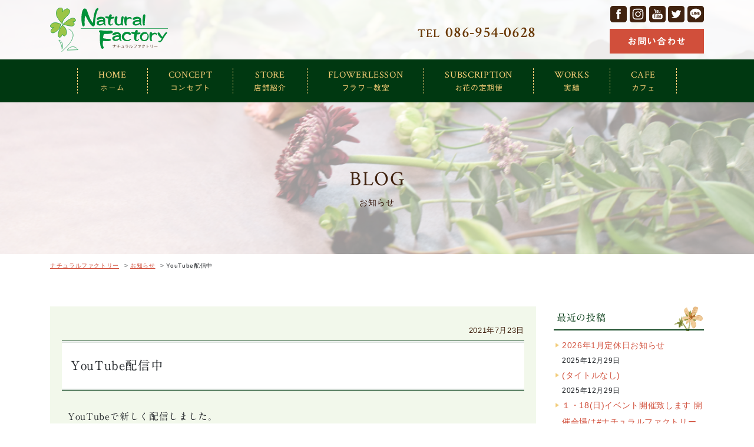

--- FILE ---
content_type: text/html; charset=UTF-8
request_url: https://hospitalityflower.com/2021/07/23/1957/
body_size: 15874
content:
<!doctype html>
<html>
<head>


<meta charset="UTF-8" />
<meta name="viewport" content="width=device-width, initial-scale=1.0">
<title>ナチュラルファクトリーYouTube配信中 - ナチュラルファクトリー</title>
<!-- CSS -->  
<link rel="stylesheet" href="https://stackpath.bootstrapcdn.com/bootstrap/4.5.0/css/bootstrap.min.css" integrity="sha384-9aIt2nRpC12Uk9gS9baDl411NQApFmC26EwAOH8WgZl5MYYxFfc+NcPb1dKGj7Sk" crossorigin="anonymous">


		<!-- All in One SEO 4.6.1.1 - aioseo.com -->
		<meta name="description" content="YouTubeで新しく配信しました。 検索🔎で『 YouTube ﾅﾁｭﾗﾙﾌｧｸﾄﾘｰ』と検" />
		<meta name="robots" content="max-image-preview:large" />
		<link rel="canonical" href="https://hospitalityflower.com/2021/07/23/1957/" />
		<meta name="generator" content="All in One SEO (AIOSEO) 4.6.1.1" />
		<meta property="og:locale" content="ja_JP" />
		<meta property="og:site_name" content="ナチュラルファクトリー - Life With Flowers" />
		<meta property="og:type" content="article" />
		<meta property="og:title" content="YouTube配信中 - ナチュラルファクトリー" />
		<meta property="og:description" content="YouTubeで新しく配信しました。 検索🔎で『 YouTube ﾅﾁｭﾗﾙﾌｧｸﾄﾘｰ』と検" />
		<meta property="og:url" content="https://hospitalityflower.com/2021/07/23/1957/" />
		<meta property="og:image" content="https://hospitalityflower.com/wp/wp-content/uploads/2021/07/Screenshot_20210723-154527.png" />
		<meta property="og:image:secure_url" content="https://hospitalityflower.com/wp/wp-content/uploads/2021/07/Screenshot_20210723-154527.png" />
		<meta property="og:image:width" content="1080" />
		<meta property="og:image:height" content="1920" />
		<meta property="article:published_time" content="2021-07-23T06:53:43+00:00" />
		<meta property="article:modified_time" content="2021-07-23T06:53:43+00:00" />
		<meta property="article:publisher" content="https://www.facebook.com/hanayanosatotyan/" />
		<meta name="twitter:card" content="summary" />
		<meta name="twitter:site" content="@cibwp6z3clpayco" />
		<meta name="twitter:title" content="YouTube配信中 - ナチュラルファクトリー" />
		<meta name="twitter:description" content="YouTubeで新しく配信しました。 検索🔎で『 YouTube ﾅﾁｭﾗﾙﾌｧｸﾄﾘｰ』と検" />
		<meta name="twitter:creator" content="@cibwp6z3clpayco" />
		<meta name="twitter:image" content="https://hospitalityflower.com/wp/wp-content/uploads/2021/07/Screenshot_20210723-154527.png" />
		<script type="application/ld+json" class="aioseo-schema">
			{"@context":"https:\/\/schema.org","@graph":[{"@type":"BlogPosting","@id":"https:\/\/hospitalityflower.com\/2021\/07\/23\/1957\/#blogposting","name":"YouTube\u914d\u4fe1\u4e2d - \u30ca\u30c1\u30e5\u30e9\u30eb\u30d5\u30a1\u30af\u30c8\u30ea\u30fc","headline":"YouTube\u914d\u4fe1\u4e2d","author":{"@id":"https:\/\/hospitalityflower.com\/author\/hospitalityflower\/#author"},"publisher":{"@id":"https:\/\/hospitalityflower.com\/#organization"},"image":{"@type":"ImageObject","url":"https:\/\/hospitalityflower.com\/wp\/wp-content\/uploads\/2021\/07\/Screenshot_20210723-154527.png","width":1080,"height":1920},"datePublished":"2021-07-23T15:53:43+09:00","dateModified":"2021-07-23T15:53:43+09:00","inLanguage":"ja","mainEntityOfPage":{"@id":"https:\/\/hospitalityflower.com\/2021\/07\/23\/1957\/#webpage"},"isPartOf":{"@id":"https:\/\/hospitalityflower.com\/2021\/07\/23\/1957\/#webpage"},"articleSection":"\u304a\u77e5\u3089\u305b"},{"@type":"BreadcrumbList","@id":"https:\/\/hospitalityflower.com\/2021\/07\/23\/1957\/#breadcrumblist","itemListElement":[{"@type":"ListItem","@id":"https:\/\/hospitalityflower.com\/#listItem","position":1,"name":"\u5bb6","item":"https:\/\/hospitalityflower.com\/","nextItem":"https:\/\/hospitalityflower.com\/2021\/#listItem"},{"@type":"ListItem","@id":"https:\/\/hospitalityflower.com\/2021\/#listItem","position":2,"name":"2021","item":"https:\/\/hospitalityflower.com\/2021\/","nextItem":"https:\/\/hospitalityflower.com\/2021\/07\/#listItem","previousItem":"https:\/\/hospitalityflower.com\/#listItem"},{"@type":"ListItem","@id":"https:\/\/hospitalityflower.com\/2021\/07\/#listItem","position":3,"name":"July","item":"https:\/\/hospitalityflower.com\/2021\/07\/","nextItem":"https:\/\/hospitalityflower.com\/2021\/07\/23\/#listItem","previousItem":"https:\/\/hospitalityflower.com\/2021\/#listItem"},{"@type":"ListItem","@id":"https:\/\/hospitalityflower.com\/2021\/07\/23\/#listItem","position":4,"name":"23","previousItem":"https:\/\/hospitalityflower.com\/2021\/07\/#listItem"}]},{"@type":"Organization","@id":"https:\/\/hospitalityflower.com\/#organization","name":"\u30ca\u30c1\u30e5\u30e9\u30eb\u30d5\u30a1\u30af\u30c8\u30ea\u30fc","url":"https:\/\/hospitalityflower.com\/","sameAs":["https:\/\/www.facebook.com\/hanayanosatotyan\/","https:\/\/twitter.com\/cibwp6z3clpayco","https:\/\/www.instagram.com\/hanayanosatochan.nf\/","https:\/\/www.youtube.com\/channel\/UCIJERW5fs1RBua9oyyBrsvQ"]},{"@type":"Person","@id":"https:\/\/hospitalityflower.com\/author\/hospitalityflower\/#author","url":"https:\/\/hospitalityflower.com\/author\/hospitalityflower\/","name":"hospitalityflower","image":{"@type":"ImageObject","@id":"https:\/\/hospitalityflower.com\/2021\/07\/23\/1957\/#authorImage","url":"https:\/\/secure.gravatar.com\/avatar\/4a7b3170c50c1f1c5ab8194580c9bb1ec007431ffb95d79ab00a7c4ca8fdb233?s=96&d=mm&r=g","width":96,"height":96,"caption":"hospitalityflower"}},{"@type":"WebPage","@id":"https:\/\/hospitalityflower.com\/2021\/07\/23\/1957\/#webpage","url":"https:\/\/hospitalityflower.com\/2021\/07\/23\/1957\/","name":"YouTube\u914d\u4fe1\u4e2d - \u30ca\u30c1\u30e5\u30e9\u30eb\u30d5\u30a1\u30af\u30c8\u30ea\u30fc","description":"YouTube\u3067\u65b0\u3057\u304f\u914d\u4fe1\u3057\u307e\u3057\u305f\u3002 \u691c\u7d22\ud83d\udd0e\u3067\u300e YouTube \uff85\uff81\uff6d\uff97\uff99\uff8c\uff67\uff78\uff84\uff98\uff70\u300f\u3068\u691c","inLanguage":"ja","isPartOf":{"@id":"https:\/\/hospitalityflower.com\/#website"},"breadcrumb":{"@id":"https:\/\/hospitalityflower.com\/2021\/07\/23\/1957\/#breadcrumblist"},"author":{"@id":"https:\/\/hospitalityflower.com\/author\/hospitalityflower\/#author"},"creator":{"@id":"https:\/\/hospitalityflower.com\/author\/hospitalityflower\/#author"},"image":{"@type":"ImageObject","url":"https:\/\/hospitalityflower.com\/wp\/wp-content\/uploads\/2021\/07\/Screenshot_20210723-154527.png","@id":"https:\/\/hospitalityflower.com\/2021\/07\/23\/1957\/#mainImage","width":1080,"height":1920},"primaryImageOfPage":{"@id":"https:\/\/hospitalityflower.com\/2021\/07\/23\/1957\/#mainImage"},"datePublished":"2021-07-23T15:53:43+09:00","dateModified":"2021-07-23T15:53:43+09:00"},{"@type":"WebSite","@id":"https:\/\/hospitalityflower.com\/#website","url":"https:\/\/hospitalityflower.com\/","name":"\u30ca\u30c1\u30e5\u30e9\u30eb\u30d5\u30a1\u30af\u30c8\u30ea\u30fc","description":"Life With Flowers","inLanguage":"ja","publisher":{"@id":"https:\/\/hospitalityflower.com\/#organization"}}]}
		</script>
		<!-- All in One SEO -->

<link rel='dns-prefetch' href='//ajax.googleapis.com' />
<link rel='dns-prefetch' href='//cdnjs.cloudflare.com' />
<link rel="alternate" type="application/rss+xml" title="ナチュラルファクトリー &raquo; YouTube配信中 のコメントのフィード" href="https://hospitalityflower.com/2021/07/23/1957/feed/" />
<link rel="alternate" title="oEmbed (JSON)" type="application/json+oembed" href="https://hospitalityflower.com/wp-json/oembed/1.0/embed?url=https%3A%2F%2Fhospitalityflower.com%2F2021%2F07%2F23%2F1957%2F" />
<link rel="alternate" title="oEmbed (XML)" type="text/xml+oembed" href="https://hospitalityflower.com/wp-json/oembed/1.0/embed?url=https%3A%2F%2Fhospitalityflower.com%2F2021%2F07%2F23%2F1957%2F&#038;format=xml" />
<style id='wp-img-auto-sizes-contain-inline-css' type='text/css'>
img:is([sizes=auto i],[sizes^="auto," i]){contain-intrinsic-size:3000px 1500px}
/*# sourceURL=wp-img-auto-sizes-contain-inline-css */
</style>
<link rel='stylesheet' id='sbi_styles-css' href='https://hospitalityflower.com/wp/wp-content/plugins/instagram-feed/css/sbi-styles.min.css?ver=6.3.1' type='text/css' media='all' />
<style id='wp-emoji-styles-inline-css' type='text/css'>

	img.wp-smiley, img.emoji {
		display: inline !important;
		border: none !important;
		box-shadow: none !important;
		height: 1em !important;
		width: 1em !important;
		margin: 0 0.07em !important;
		vertical-align: -0.1em !important;
		background: none !important;
		padding: 0 !important;
	}
/*# sourceURL=wp-emoji-styles-inline-css */
</style>
<style id='wp-block-library-inline-css' type='text/css'>
:root{--wp-block-synced-color:#7a00df;--wp-block-synced-color--rgb:122,0,223;--wp-bound-block-color:var(--wp-block-synced-color);--wp-editor-canvas-background:#ddd;--wp-admin-theme-color:#007cba;--wp-admin-theme-color--rgb:0,124,186;--wp-admin-theme-color-darker-10:#006ba1;--wp-admin-theme-color-darker-10--rgb:0,107,160.5;--wp-admin-theme-color-darker-20:#005a87;--wp-admin-theme-color-darker-20--rgb:0,90,135;--wp-admin-border-width-focus:2px}@media (min-resolution:192dpi){:root{--wp-admin-border-width-focus:1.5px}}.wp-element-button{cursor:pointer}:root .has-very-light-gray-background-color{background-color:#eee}:root .has-very-dark-gray-background-color{background-color:#313131}:root .has-very-light-gray-color{color:#eee}:root .has-very-dark-gray-color{color:#313131}:root .has-vivid-green-cyan-to-vivid-cyan-blue-gradient-background{background:linear-gradient(135deg,#00d084,#0693e3)}:root .has-purple-crush-gradient-background{background:linear-gradient(135deg,#34e2e4,#4721fb 50%,#ab1dfe)}:root .has-hazy-dawn-gradient-background{background:linear-gradient(135deg,#faaca8,#dad0ec)}:root .has-subdued-olive-gradient-background{background:linear-gradient(135deg,#fafae1,#67a671)}:root .has-atomic-cream-gradient-background{background:linear-gradient(135deg,#fdd79a,#004a59)}:root .has-nightshade-gradient-background{background:linear-gradient(135deg,#330968,#31cdcf)}:root .has-midnight-gradient-background{background:linear-gradient(135deg,#020381,#2874fc)}:root{--wp--preset--font-size--normal:16px;--wp--preset--font-size--huge:42px}.has-regular-font-size{font-size:1em}.has-larger-font-size{font-size:2.625em}.has-normal-font-size{font-size:var(--wp--preset--font-size--normal)}.has-huge-font-size{font-size:var(--wp--preset--font-size--huge)}.has-text-align-center{text-align:center}.has-text-align-left{text-align:left}.has-text-align-right{text-align:right}.has-fit-text{white-space:nowrap!important}#end-resizable-editor-section{display:none}.aligncenter{clear:both}.items-justified-left{justify-content:flex-start}.items-justified-center{justify-content:center}.items-justified-right{justify-content:flex-end}.items-justified-space-between{justify-content:space-between}.screen-reader-text{border:0;clip-path:inset(50%);height:1px;margin:-1px;overflow:hidden;padding:0;position:absolute;width:1px;word-wrap:normal!important}.screen-reader-text:focus{background-color:#ddd;clip-path:none;color:#444;display:block;font-size:1em;height:auto;left:5px;line-height:normal;padding:15px 23px 14px;text-decoration:none;top:5px;width:auto;z-index:100000}html :where(.has-border-color){border-style:solid}html :where([style*=border-top-color]){border-top-style:solid}html :where([style*=border-right-color]){border-right-style:solid}html :where([style*=border-bottom-color]){border-bottom-style:solid}html :where([style*=border-left-color]){border-left-style:solid}html :where([style*=border-width]){border-style:solid}html :where([style*=border-top-width]){border-top-style:solid}html :where([style*=border-right-width]){border-right-style:solid}html :where([style*=border-bottom-width]){border-bottom-style:solid}html :where([style*=border-left-width]){border-left-style:solid}html :where(img[class*=wp-image-]){height:auto;max-width:100%}:where(figure){margin:0 0 1em}html :where(.is-position-sticky){--wp-admin--admin-bar--position-offset:var(--wp-admin--admin-bar--height,0px)}@media screen and (max-width:600px){html :where(.is-position-sticky){--wp-admin--admin-bar--position-offset:0px}}

/*# sourceURL=wp-block-library-inline-css */
</style><style id='wp-block-archives-inline-css' type='text/css'>
.wp-block-archives{box-sizing:border-box}.wp-block-archives-dropdown label{display:block}
/*# sourceURL=https://hospitalityflower.com/wp/wp-includes/blocks/archives/style.min.css */
</style>
<style id='wp-block-categories-inline-css' type='text/css'>
.wp-block-categories{box-sizing:border-box}.wp-block-categories.alignleft{margin-right:2em}.wp-block-categories.alignright{margin-left:2em}.wp-block-categories.wp-block-categories-dropdown.aligncenter{text-align:center}.wp-block-categories .wp-block-categories__label{display:block;width:100%}
/*# sourceURL=https://hospitalityflower.com/wp/wp-includes/blocks/categories/style.min.css */
</style>
<style id='wp-block-heading-inline-css' type='text/css'>
h1:where(.wp-block-heading).has-background,h2:where(.wp-block-heading).has-background,h3:where(.wp-block-heading).has-background,h4:where(.wp-block-heading).has-background,h5:where(.wp-block-heading).has-background,h6:where(.wp-block-heading).has-background{padding:1.25em 2.375em}h1.has-text-align-left[style*=writing-mode]:where([style*=vertical-lr]),h1.has-text-align-right[style*=writing-mode]:where([style*=vertical-rl]),h2.has-text-align-left[style*=writing-mode]:where([style*=vertical-lr]),h2.has-text-align-right[style*=writing-mode]:where([style*=vertical-rl]),h3.has-text-align-left[style*=writing-mode]:where([style*=vertical-lr]),h3.has-text-align-right[style*=writing-mode]:where([style*=vertical-rl]),h4.has-text-align-left[style*=writing-mode]:where([style*=vertical-lr]),h4.has-text-align-right[style*=writing-mode]:where([style*=vertical-rl]),h5.has-text-align-left[style*=writing-mode]:where([style*=vertical-lr]),h5.has-text-align-right[style*=writing-mode]:where([style*=vertical-rl]),h6.has-text-align-left[style*=writing-mode]:where([style*=vertical-lr]),h6.has-text-align-right[style*=writing-mode]:where([style*=vertical-rl]){rotate:180deg}
/*# sourceURL=https://hospitalityflower.com/wp/wp-includes/blocks/heading/style.min.css */
</style>
<style id='wp-block-latest-posts-inline-css' type='text/css'>
.wp-block-latest-posts{box-sizing:border-box}.wp-block-latest-posts.alignleft{margin-right:2em}.wp-block-latest-posts.alignright{margin-left:2em}.wp-block-latest-posts.wp-block-latest-posts__list{list-style:none}.wp-block-latest-posts.wp-block-latest-posts__list li{clear:both;overflow-wrap:break-word}.wp-block-latest-posts.is-grid{display:flex;flex-wrap:wrap}.wp-block-latest-posts.is-grid li{margin:0 1.25em 1.25em 0;width:100%}@media (min-width:600px){.wp-block-latest-posts.columns-2 li{width:calc(50% - .625em)}.wp-block-latest-posts.columns-2 li:nth-child(2n){margin-right:0}.wp-block-latest-posts.columns-3 li{width:calc(33.33333% - .83333em)}.wp-block-latest-posts.columns-3 li:nth-child(3n){margin-right:0}.wp-block-latest-posts.columns-4 li{width:calc(25% - .9375em)}.wp-block-latest-posts.columns-4 li:nth-child(4n){margin-right:0}.wp-block-latest-posts.columns-5 li{width:calc(20% - 1em)}.wp-block-latest-posts.columns-5 li:nth-child(5n){margin-right:0}.wp-block-latest-posts.columns-6 li{width:calc(16.66667% - 1.04167em)}.wp-block-latest-posts.columns-6 li:nth-child(6n){margin-right:0}}:root :where(.wp-block-latest-posts.is-grid){padding:0}:root :where(.wp-block-latest-posts.wp-block-latest-posts__list){padding-left:0}.wp-block-latest-posts__post-author,.wp-block-latest-posts__post-date{display:block;font-size:.8125em}.wp-block-latest-posts__post-excerpt,.wp-block-latest-posts__post-full-content{margin-bottom:1em;margin-top:.5em}.wp-block-latest-posts__featured-image a{display:inline-block}.wp-block-latest-posts__featured-image img{height:auto;max-width:100%;width:auto}.wp-block-latest-posts__featured-image.alignleft{float:left;margin-right:1em}.wp-block-latest-posts__featured-image.alignright{float:right;margin-left:1em}.wp-block-latest-posts__featured-image.aligncenter{margin-bottom:1em;text-align:center}
/*# sourceURL=https://hospitalityflower.com/wp/wp-includes/blocks/latest-posts/style.min.css */
</style>
<style id='wp-block-group-inline-css' type='text/css'>
.wp-block-group{box-sizing:border-box}:where(.wp-block-group.wp-block-group-is-layout-constrained){position:relative}
/*# sourceURL=https://hospitalityflower.com/wp/wp-includes/blocks/group/style.min.css */
</style>
<style id='global-styles-inline-css' type='text/css'>
:root{--wp--preset--aspect-ratio--square: 1;--wp--preset--aspect-ratio--4-3: 4/3;--wp--preset--aspect-ratio--3-4: 3/4;--wp--preset--aspect-ratio--3-2: 3/2;--wp--preset--aspect-ratio--2-3: 2/3;--wp--preset--aspect-ratio--16-9: 16/9;--wp--preset--aspect-ratio--9-16: 9/16;--wp--preset--color--black: #000000;--wp--preset--color--cyan-bluish-gray: #abb8c3;--wp--preset--color--white: #ffffff;--wp--preset--color--pale-pink: #f78da7;--wp--preset--color--vivid-red: #cf2e2e;--wp--preset--color--luminous-vivid-orange: #ff6900;--wp--preset--color--luminous-vivid-amber: #fcb900;--wp--preset--color--light-green-cyan: #7bdcb5;--wp--preset--color--vivid-green-cyan: #00d084;--wp--preset--color--pale-cyan-blue: #8ed1fc;--wp--preset--color--vivid-cyan-blue: #0693e3;--wp--preset--color--vivid-purple: #9b51e0;--wp--preset--gradient--vivid-cyan-blue-to-vivid-purple: linear-gradient(135deg,rgb(6,147,227) 0%,rgb(155,81,224) 100%);--wp--preset--gradient--light-green-cyan-to-vivid-green-cyan: linear-gradient(135deg,rgb(122,220,180) 0%,rgb(0,208,130) 100%);--wp--preset--gradient--luminous-vivid-amber-to-luminous-vivid-orange: linear-gradient(135deg,rgb(252,185,0) 0%,rgb(255,105,0) 100%);--wp--preset--gradient--luminous-vivid-orange-to-vivid-red: linear-gradient(135deg,rgb(255,105,0) 0%,rgb(207,46,46) 100%);--wp--preset--gradient--very-light-gray-to-cyan-bluish-gray: linear-gradient(135deg,rgb(238,238,238) 0%,rgb(169,184,195) 100%);--wp--preset--gradient--cool-to-warm-spectrum: linear-gradient(135deg,rgb(74,234,220) 0%,rgb(151,120,209) 20%,rgb(207,42,186) 40%,rgb(238,44,130) 60%,rgb(251,105,98) 80%,rgb(254,248,76) 100%);--wp--preset--gradient--blush-light-purple: linear-gradient(135deg,rgb(255,206,236) 0%,rgb(152,150,240) 100%);--wp--preset--gradient--blush-bordeaux: linear-gradient(135deg,rgb(254,205,165) 0%,rgb(254,45,45) 50%,rgb(107,0,62) 100%);--wp--preset--gradient--luminous-dusk: linear-gradient(135deg,rgb(255,203,112) 0%,rgb(199,81,192) 50%,rgb(65,88,208) 100%);--wp--preset--gradient--pale-ocean: linear-gradient(135deg,rgb(255,245,203) 0%,rgb(182,227,212) 50%,rgb(51,167,181) 100%);--wp--preset--gradient--electric-grass: linear-gradient(135deg,rgb(202,248,128) 0%,rgb(113,206,126) 100%);--wp--preset--gradient--midnight: linear-gradient(135deg,rgb(2,3,129) 0%,rgb(40,116,252) 100%);--wp--preset--font-size--small: 13px;--wp--preset--font-size--medium: 20px;--wp--preset--font-size--large: 36px;--wp--preset--font-size--x-large: 42px;--wp--preset--spacing--20: 0.44rem;--wp--preset--spacing--30: 0.67rem;--wp--preset--spacing--40: 1rem;--wp--preset--spacing--50: 1.5rem;--wp--preset--spacing--60: 2.25rem;--wp--preset--spacing--70: 3.38rem;--wp--preset--spacing--80: 5.06rem;--wp--preset--shadow--natural: 6px 6px 9px rgba(0, 0, 0, 0.2);--wp--preset--shadow--deep: 12px 12px 50px rgba(0, 0, 0, 0.4);--wp--preset--shadow--sharp: 6px 6px 0px rgba(0, 0, 0, 0.2);--wp--preset--shadow--outlined: 6px 6px 0px -3px rgb(255, 255, 255), 6px 6px rgb(0, 0, 0);--wp--preset--shadow--crisp: 6px 6px 0px rgb(0, 0, 0);}:where(.is-layout-flex){gap: 0.5em;}:where(.is-layout-grid){gap: 0.5em;}body .is-layout-flex{display: flex;}.is-layout-flex{flex-wrap: wrap;align-items: center;}.is-layout-flex > :is(*, div){margin: 0;}body .is-layout-grid{display: grid;}.is-layout-grid > :is(*, div){margin: 0;}:where(.wp-block-columns.is-layout-flex){gap: 2em;}:where(.wp-block-columns.is-layout-grid){gap: 2em;}:where(.wp-block-post-template.is-layout-flex){gap: 1.25em;}:where(.wp-block-post-template.is-layout-grid){gap: 1.25em;}.has-black-color{color: var(--wp--preset--color--black) !important;}.has-cyan-bluish-gray-color{color: var(--wp--preset--color--cyan-bluish-gray) !important;}.has-white-color{color: var(--wp--preset--color--white) !important;}.has-pale-pink-color{color: var(--wp--preset--color--pale-pink) !important;}.has-vivid-red-color{color: var(--wp--preset--color--vivid-red) !important;}.has-luminous-vivid-orange-color{color: var(--wp--preset--color--luminous-vivid-orange) !important;}.has-luminous-vivid-amber-color{color: var(--wp--preset--color--luminous-vivid-amber) !important;}.has-light-green-cyan-color{color: var(--wp--preset--color--light-green-cyan) !important;}.has-vivid-green-cyan-color{color: var(--wp--preset--color--vivid-green-cyan) !important;}.has-pale-cyan-blue-color{color: var(--wp--preset--color--pale-cyan-blue) !important;}.has-vivid-cyan-blue-color{color: var(--wp--preset--color--vivid-cyan-blue) !important;}.has-vivid-purple-color{color: var(--wp--preset--color--vivid-purple) !important;}.has-black-background-color{background-color: var(--wp--preset--color--black) !important;}.has-cyan-bluish-gray-background-color{background-color: var(--wp--preset--color--cyan-bluish-gray) !important;}.has-white-background-color{background-color: var(--wp--preset--color--white) !important;}.has-pale-pink-background-color{background-color: var(--wp--preset--color--pale-pink) !important;}.has-vivid-red-background-color{background-color: var(--wp--preset--color--vivid-red) !important;}.has-luminous-vivid-orange-background-color{background-color: var(--wp--preset--color--luminous-vivid-orange) !important;}.has-luminous-vivid-amber-background-color{background-color: var(--wp--preset--color--luminous-vivid-amber) !important;}.has-light-green-cyan-background-color{background-color: var(--wp--preset--color--light-green-cyan) !important;}.has-vivid-green-cyan-background-color{background-color: var(--wp--preset--color--vivid-green-cyan) !important;}.has-pale-cyan-blue-background-color{background-color: var(--wp--preset--color--pale-cyan-blue) !important;}.has-vivid-cyan-blue-background-color{background-color: var(--wp--preset--color--vivid-cyan-blue) !important;}.has-vivid-purple-background-color{background-color: var(--wp--preset--color--vivid-purple) !important;}.has-black-border-color{border-color: var(--wp--preset--color--black) !important;}.has-cyan-bluish-gray-border-color{border-color: var(--wp--preset--color--cyan-bluish-gray) !important;}.has-white-border-color{border-color: var(--wp--preset--color--white) !important;}.has-pale-pink-border-color{border-color: var(--wp--preset--color--pale-pink) !important;}.has-vivid-red-border-color{border-color: var(--wp--preset--color--vivid-red) !important;}.has-luminous-vivid-orange-border-color{border-color: var(--wp--preset--color--luminous-vivid-orange) !important;}.has-luminous-vivid-amber-border-color{border-color: var(--wp--preset--color--luminous-vivid-amber) !important;}.has-light-green-cyan-border-color{border-color: var(--wp--preset--color--light-green-cyan) !important;}.has-vivid-green-cyan-border-color{border-color: var(--wp--preset--color--vivid-green-cyan) !important;}.has-pale-cyan-blue-border-color{border-color: var(--wp--preset--color--pale-cyan-blue) !important;}.has-vivid-cyan-blue-border-color{border-color: var(--wp--preset--color--vivid-cyan-blue) !important;}.has-vivid-purple-border-color{border-color: var(--wp--preset--color--vivid-purple) !important;}.has-vivid-cyan-blue-to-vivid-purple-gradient-background{background: var(--wp--preset--gradient--vivid-cyan-blue-to-vivid-purple) !important;}.has-light-green-cyan-to-vivid-green-cyan-gradient-background{background: var(--wp--preset--gradient--light-green-cyan-to-vivid-green-cyan) !important;}.has-luminous-vivid-amber-to-luminous-vivid-orange-gradient-background{background: var(--wp--preset--gradient--luminous-vivid-amber-to-luminous-vivid-orange) !important;}.has-luminous-vivid-orange-to-vivid-red-gradient-background{background: var(--wp--preset--gradient--luminous-vivid-orange-to-vivid-red) !important;}.has-very-light-gray-to-cyan-bluish-gray-gradient-background{background: var(--wp--preset--gradient--very-light-gray-to-cyan-bluish-gray) !important;}.has-cool-to-warm-spectrum-gradient-background{background: var(--wp--preset--gradient--cool-to-warm-spectrum) !important;}.has-blush-light-purple-gradient-background{background: var(--wp--preset--gradient--blush-light-purple) !important;}.has-blush-bordeaux-gradient-background{background: var(--wp--preset--gradient--blush-bordeaux) !important;}.has-luminous-dusk-gradient-background{background: var(--wp--preset--gradient--luminous-dusk) !important;}.has-pale-ocean-gradient-background{background: var(--wp--preset--gradient--pale-ocean) !important;}.has-electric-grass-gradient-background{background: var(--wp--preset--gradient--electric-grass) !important;}.has-midnight-gradient-background{background: var(--wp--preset--gradient--midnight) !important;}.has-small-font-size{font-size: var(--wp--preset--font-size--small) !important;}.has-medium-font-size{font-size: var(--wp--preset--font-size--medium) !important;}.has-large-font-size{font-size: var(--wp--preset--font-size--large) !important;}.has-x-large-font-size{font-size: var(--wp--preset--font-size--x-large) !important;}
/*# sourceURL=global-styles-inline-css */
</style>

<style id='classic-theme-styles-inline-css' type='text/css'>
/*! This file is auto-generated */
.wp-block-button__link{color:#fff;background-color:#32373c;border-radius:9999px;box-shadow:none;text-decoration:none;padding:calc(.667em + 2px) calc(1.333em + 2px);font-size:1.125em}.wp-block-file__button{background:#32373c;color:#fff;text-decoration:none}
/*# sourceURL=/wp-includes/css/classic-themes.min.css */
</style>
<link rel='stylesheet' id='contact-form-7-css' href='https://hospitalityflower.com/wp/wp-content/plugins/contact-form-7/includes/css/styles.css?ver=5.9.3' type='text/css' media='all' />
<link rel='stylesheet' id='dashicons-css' href='https://hospitalityflower.com/wp/wp-includes/css/dashicons.min.css?ver=6.9' type='text/css' media='all' />
<link rel='stylesheet' id='rmp-menu-styles-css' href='https://hospitalityflower.com/wp/wp-content/uploads/rmp-menu/css/rmp-menu.css?ver=216' type='text/css' media='all' />
<link rel='stylesheet' id='msl-main-css' href='https://hospitalityflower.com/wp/wp-content/plugins/master-slider/public/assets/css/masterslider.main.css?ver=3.9.9' type='text/css' media='all' />
<link rel='stylesheet' id='msl-custom-css' href='https://hospitalityflower.com/wp/wp-content/uploads/master-slider/custom.css?ver=15.8' type='text/css' media='all' />
<script type="text/javascript" src="//ajax.googleapis.com/ajax/libs/jquery/3.5.1/jquery.min.js?ver=3.5.1" id="jquery-js"></script>
<script type="text/javascript" src="//cdnjs.cloudflare.com/ajax/libs/jquery-migrate/3.3.2/jquery-migrate.min.js?ver=3.3.2" id="jquery-mig-js"></script>
<link rel="https://api.w.org/" href="https://hospitalityflower.com/wp-json/" /><link rel="alternate" title="JSON" type="application/json" href="https://hospitalityflower.com/wp-json/wp/v2/posts/1957" /><link rel="EditURI" type="application/rsd+xml" title="RSD" href="https://hospitalityflower.com/wp/xmlrpc.php?rsd" />
<meta name="generator" content="WordPress 6.9" />
<link rel='shortlink' href='https://hospitalityflower.com/?p=1957' />
<script>var ms_grabbing_curosr = 'https://hospitalityflower.com/wp/wp-content/plugins/master-slider/public/assets/css/common/grabbing.cur', ms_grab_curosr = 'https://hospitalityflower.com/wp/wp-content/plugins/master-slider/public/assets/css/common/grab.cur';</script>
<meta name="generator" content="MasterSlider 3.9.9 - Responsive Touch Image Slider | avt.li/msf" />
<link rel="icon" href="https://hospitalityflower.com/wp/wp-content/uploads/2021/10/cropped-site-icon-32x32.png" sizes="32x32" />
<link rel="icon" href="https://hospitalityflower.com/wp/wp-content/uploads/2021/10/cropped-site-icon-192x192.png" sizes="192x192" />
<link rel="apple-touch-icon" href="https://hospitalityflower.com/wp/wp-content/uploads/2021/10/cropped-site-icon-180x180.png" />
<meta name="msapplication-TileImage" content="https://hospitalityflower.com/wp/wp-content/uploads/2021/10/cropped-site-icon-270x270.png" />

<!-- Custom styles for this page -->
<link rel="stylesheet" type="text/css" href="https://hospitalityflower.com/wp/wp-content/themes/naturalfactory/style.css?ver=2.0.0" />

  <!-- Global site tag (gtag.js) - Google Analytics -->

<script async src="https://www.googletagmanager.com/gtag/js?id=G-RH93HSY9CL"></script>

<script>

  window.dataLayer = window.dataLayer || [];

  function gtag(){dataLayer.push(arguments);}

  gtag('js', new Date());



  gtag('config', 'G-RH93HSY9CL');

</script>

</head>

<!-- Fonts  -->
<script type="text/javascript" src="//webfonts.xserver.jp/js/xserver.js"></script>
<link rel="preconnect" href="https://fonts.googleapis.com">
<link rel="preconnect" href="https://fonts.gstatic.com" crossorigin>
<link href="https://fonts.googleapis.com/css2?family=Bellefair&family=Crimson+Text:wght@400;600&display=swap" rel="stylesheet">

<body id="pageTop" class="wp-singular post-template-default single single-post postid-1957 single-format-standard wp-theme-naturalfactory _masterslider _ms_version_3.9.9">
<div id="fb-root"></div>
<script async defer crossorigin="anonymous" src="https://connect.facebook.net/ja_JP/sdk.js#xfbml=1&version=v11.0&appId=287016624729975&autoLogAppEvents=1" nonce="K82tF1FJ"></script>
  

<header id="header" class="fixed-top">
	<div class="container inner">
    <div class="row">
      <div class="col-md-5 col-lg-6 col-xl-6">
        <h1 class="site-header_logo"><a href="https://hospitalityflower.com">ナチュラルファクトリー</a></h1>
      </div>
      <div class="col-md-5 col-lg-3 col-xl-3">
        <div class="site-tel"><span>TEL</span>086-954-0628</div>
      </div>
      <div class="col-md-2 col-lg-3 col-xl-3">
        <div class="sns">
          <ul>
            <li class="fb"><a href="https://www.facebook.com/hanayanosatotyan/" target="_blank" rel="noopener">facebook</a></li>
            <li class="ig"><a href="https://www.instagram.com/hanayanosatochan.nf/" target="_blank" rel="noopener">Instagram</a></li>
            <li class="yt"><a href="https://www.youtube.com/channel/UCIJERW5fs1RBua9oyyBrsvQ" target="_blank" rel="noopener">YouTube</a></li>
            <li class="tw"><a href="https://twitter.com/cibwp6z3clpayco" target="_blank" rel="noopener">Twitter</a></li>
            <li class="li"><a href="https://lin.ee/vjo1r9j" target="_blank" rel="noopener">LINE</a></li>
          </ul>
        </div>
        <div class="site-contact">
          <div class="square_btn"><a href="https://hospitalityflower.com/contact/">お問い合わせ</a></div>
        </div>
      </div>
    </div>
  </div>
  <div id="globalNavi">
    <div class="head_menu-cover">
      <div class="container">
      <nav class="head_menu">
          <div class="menu-header-menu-container"><ul><li><a href="https://hospitalityflower.com/" title="ホーム">HOME<span>ホーム</span></a></li>
<li><a href="https://hospitalityflower.com/concept/" title="コンセプト">CONCEPT<span>コンセプト</span></a></li>
<li><a href="https://hospitalityflower.com/store/" title="店舗紹介">STORE<span>店舗紹介</span></a></li>
<li><a href="https://hospitalityflower.com/flowerlesson/" title="フラワー教室">FLOWERLESSON<span>フラワー教室</span></a></li>
<li><a href="https://hospitalityflower.com/subscription/" title="お花の定期便">SUBSCRIPTION<span>お花の定期便</span></a></li>
<li><a href="https://hospitalityflower.com/works/" title="実績">WORKS<span>実績</span></a></li>
<li><a href="https://hospitalityflower.com/cafe/" title="カフェ">CAFE<span>カフェ</span></a></li>
</ul></div>      </nav>
      </div>
    </div>
  </div>
</header>


<header id="single-header">
  <div class="bg-mask">
    <h2>BLOG</h2>
    <h1 class="page-title">お知らせ</h1>
  </div>
</header>

<div class="breadcrumbs" xmlns:v="http://rdf.data-vocabulary.org/#">
	<div class="container">
		<!-- Breadcrumb NavXT 7.3.0 -->
<span property="itemListElement" typeof="ListItem"><a property="item" typeof="WebPage" title="ナチュラルファクトリーへ移動する" href="https://hospitalityflower.com" class="home" ><span property="name">ナチュラルファクトリー</span></a><meta property="position" content="1"></span> &gt; <span property="itemListElement" typeof="ListItem"><a property="item" typeof="WebPage" title="Go to the お知らせ カテゴリー archives." href="https://hospitalityflower.com/category/info/" class="taxonomy category" ><span property="name">お知らせ</span></a><meta property="position" content="2"></span> &gt; <span property="itemListElement" typeof="ListItem"><span property="name" class="post post-post current-item">YouTube配信中</span><meta property="url" content="https://hospitalityflower.com/2021/07/23/1957/"><meta property="position" content="3"></span>	</div>
</div>

<div class="page_design">
  <div class="container">
  <div class="row">
	<main id="blog" class="col-lg-8 col-xl-9">
    <div class="cover">
		  <!-- ▼コンテンツ -->
		  <p class="single-date">2021年7月23日</p>
		  <header id="blog-header">
			<h1 class="blog-title">YouTube配信中</h1>
		  </header>
		  <div class="single-contents">
						<p>YouTubeで新しく配信しました。<br />
検索&#x1f50e;で『 YouTube ﾅﾁｭﾗﾙﾌｧｸﾄﾘｰ』と検索してみてね&#x203c;&#xfe0f; </p>
<p>#夏休み </p>
<p>#ﾅﾁｭﾗﾙﾌｧｸﾄﾘｰ<br />
#岡山県<br />
#赤磐市<br />
#花屋<br />
#カフェ<br />
#コーヒー<br />
#flower<br />
#猫<br />
#花<br />
#岡山の<br />
#らんちゃん<br />
#ハーブティー<br />
#観葉植物<br />
#cafe<br />
#coffee<br />
#花のある暮らし<br />
#看板猫のらんちゃん<br />
#赤磐市の花屋<br />
#paypay<img decoding="async" src="https://hospitalityflower.com/wp/wp-content/uploads/2021/07/Screenshot_20210723-154527-150x150.png" alt="" width="150" height="150" class="alignnone size-thumbnail wp-image-1958" itemprop="image"/></p>
					  </div>
		  <!-- ▲コンテンツ -->
    </div>
    <div class="paging">
            <div class="next"><a href="https://hospitalityflower.com/2021/07/26/1961/" rel="next">新見&#038;熊山イベント&#x203c;&#xfe0f;ありがとうございました。</a></div>
                <div class="prev"><a href="https://hospitalityflower.com/2021/07/22/1954/" rel="prev">ブーゲンビリア　こなつ&#x203c;&#xfe0f;</a></div>
        </div>
	</main>

	<aside id="sub" class="col-lg-4 col-xl-3">
		  <li id="block-3" class="widget widget_block">
<div class="wp-block-group"><div class="wp-block-group__inner-container is-layout-flow wp-block-group-is-layout-flow">
<h2 class="wp-block-heading">最近の投稿</h2>


<ul class="wp-block-latest-posts__list has-dates wp-block-latest-posts"><li><a class="wp-block-latest-posts__post-title" href="https://hospitalityflower.com/2025/12/29/3280/">2026年1月定休日お知らせ</a><time datetime="2025-12-29T12:43:59+09:00" class="wp-block-latest-posts__post-date">2025年12月29日</time></li>
<li><a class="wp-block-latest-posts__post-title" href="https://hospitalityflower.com/2025/12/29/3276/">(タイトルなし)</a><time datetime="2025-12-29T12:39:56+09:00" class="wp-block-latest-posts__post-date">2025年12月29日</time></li>
<li><a class="wp-block-latest-posts__post-title" href="https://hospitalityflower.com/2025/12/22/3273/">１・18(日)イベント開催致します                         開催会場は#ナチュラルファクトリー〒701-2504　岡山県赤磐市福田782-1086-954-0628　　　　　　　　　　　　　　　　　　　　　　　　　　　　　　　　　　　　　　　　　　　　　</a><time datetime="2025-12-22T13:48:30+09:00" class="wp-block-latest-posts__post-date">2025年12月22日</time></li>
<li><a class="wp-block-latest-posts__post-title" href="https://hospitalityflower.com/2025/12/08/3270/">2025年12月定休日お知らせ</a><time datetime="2025-12-08T14:05:15+09:00" class="wp-block-latest-posts__post-date">2025年12月8日</time></li>
<li><a class="wp-block-latest-posts__post-title" href="https://hospitalityflower.com/2025/11/10/3262/">１１・３０(日)イベント開催致します　　　　　　　　　　　　　　　　　　　　　　　　　　　　　　　　　　　　　　　</a><time datetime="2025-11-10T14:58:28+09:00" class="wp-block-latest-posts__post-date">2025年11月10日</time></li>
<li><a class="wp-block-latest-posts__post-title" href="https://hospitalityflower.com/2025/11/10/3259/">１１月２４日月曜日13時よりボードを使用した世界で一つのクリスマスツリー&#x1f332;を作るレッスンを開催します、６名限定なのでお早目のご予約お待ちしております</a><time datetime="2025-11-10T14:00:33+09:00" class="wp-block-latest-posts__post-date">2025年11月10日</time></li>
<li><a class="wp-block-latest-posts__post-title" href="https://hospitalityflower.com/2025/11/04/3256/">2025年11月定休日お知らせ</a><time datetime="2025-11-04T12:44:27+09:00" class="wp-block-latest-posts__post-date">2025年11月4日</time></li>
<li><a class="wp-block-latest-posts__post-title" href="https://hospitalityflower.com/2025/10/13/3248/">ワイワイCafe　10/21(火) 14:00～17:00</a><time datetime="2025-10-13T13:18:45+09:00" class="wp-block-latest-posts__post-date">2025年10月13日</time></li>
<li><a class="wp-block-latest-posts__post-title" href="https://hospitalityflower.com/2025/10/13/3245/">2025年1o月定休日お知らせ</a><time datetime="2025-10-13T13:11:31+09:00" class="wp-block-latest-posts__post-date">2025年10月13日</time></li>
<li><a class="wp-block-latest-posts__post-title" href="https://hospitalityflower.com/2025/09/23/3239/">１０/4㈯イベント開催致します</a><time datetime="2025-09-23T14:45:06+09:00" class="wp-block-latest-posts__post-date">2025年9月23日</time></li>
</ul></div></div>
</li>
<li id="block-9" class="widget widget_block">
<div class="wp-block-group"><div class="wp-block-group__inner-container is-layout-flow wp-block-group-is-layout-flow">
<h2 class="wp-block-heading">アーカイブ</h2>


<ul class="wp-block-archives-list wp-block-archives">	<li><a href='https://hospitalityflower.com/2025/12/'>2025年12月</a>&nbsp;(4)</li>
	<li><a href='https://hospitalityflower.com/2025/11/'>2025年11月</a>&nbsp;(3)</li>
	<li><a href='https://hospitalityflower.com/2025/10/'>2025年10月</a>&nbsp;(2)</li>
	<li><a href='https://hospitalityflower.com/2025/09/'>2025年9月</a>&nbsp;(2)</li>
	<li><a href='https://hospitalityflower.com/2025/08/'>2025年8月</a>&nbsp;(1)</li>
	<li><a href='https://hospitalityflower.com/2025/07/'>2025年7月</a>&nbsp;(3)</li>
	<li><a href='https://hospitalityflower.com/2025/05/'>2025年5月</a>&nbsp;(1)</li>
	<li><a href='https://hospitalityflower.com/2025/04/'>2025年4月</a>&nbsp;(1)</li>
	<li><a href='https://hospitalityflower.com/2025/02/'>2025年2月</a>&nbsp;(1)</li>
	<li><a href='https://hospitalityflower.com/2024/12/'>2024年12月</a>&nbsp;(3)</li>
	<li><a href='https://hospitalityflower.com/2024/11/'>2024年11月</a>&nbsp;(1)</li>
	<li><a href='https://hospitalityflower.com/2024/10/'>2024年10月</a>&nbsp;(1)</li>
	<li><a href='https://hospitalityflower.com/2024/09/'>2024年9月</a>&nbsp;(2)</li>
	<li><a href='https://hospitalityflower.com/2024/08/'>2024年8月</a>&nbsp;(5)</li>
	<li><a href='https://hospitalityflower.com/2023/12/'>2023年12月</a>&nbsp;(1)</li>
	<li><a href='https://hospitalityflower.com/2023/09/'>2023年9月</a>&nbsp;(2)</li>
	<li><a href='https://hospitalityflower.com/2023/08/'>2023年8月</a>&nbsp;(3)</li>
	<li><a href='https://hospitalityflower.com/2023/07/'>2023年7月</a>&nbsp;(3)</li>
	<li><a href='https://hospitalityflower.com/2023/04/'>2023年4月</a>&nbsp;(2)</li>
	<li><a href='https://hospitalityflower.com/2023/02/'>2023年2月</a>&nbsp;(1)</li>
	<li><a href='https://hospitalityflower.com/2023/01/'>2023年1月</a>&nbsp;(4)</li>
	<li><a href='https://hospitalityflower.com/2022/12/'>2022年12月</a>&nbsp;(3)</li>
	<li><a href='https://hospitalityflower.com/2022/11/'>2022年11月</a>&nbsp;(9)</li>
	<li><a href='https://hospitalityflower.com/2022/10/'>2022年10月</a>&nbsp;(1)</li>
	<li><a href='https://hospitalityflower.com/2022/09/'>2022年9月</a>&nbsp;(2)</li>
	<li><a href='https://hospitalityflower.com/2022/08/'>2022年8月</a>&nbsp;(3)</li>
	<li><a href='https://hospitalityflower.com/2022/07/'>2022年7月</a>&nbsp;(2)</li>
	<li><a href='https://hospitalityflower.com/2022/06/'>2022年6月</a>&nbsp;(6)</li>
	<li><a href='https://hospitalityflower.com/2022/04/'>2022年4月</a>&nbsp;(3)</li>
	<li><a href='https://hospitalityflower.com/2022/01/'>2022年1月</a>&nbsp;(5)</li>
	<li><a href='https://hospitalityflower.com/2021/12/'>2021年12月</a>&nbsp;(1)</li>
	<li><a href='https://hospitalityflower.com/2021/10/'>2021年10月</a>&nbsp;(1)</li>
	<li><a href='https://hospitalityflower.com/2021/09/'>2021年9月</a>&nbsp;(7)</li>
	<li><a href='https://hospitalityflower.com/2021/08/'>2021年8月</a>&nbsp;(6)</li>
	<li><a href='https://hospitalityflower.com/2021/07/'>2021年7月</a>&nbsp;(8)</li>
	<li><a href='https://hospitalityflower.com/2021/06/'>2021年6月</a>&nbsp;(7)</li>
	<li><a href='https://hospitalityflower.com/2021/05/'>2021年5月</a>&nbsp;(6)</li>
	<li><a href='https://hospitalityflower.com/2021/04/'>2021年4月</a>&nbsp;(7)</li>
	<li><a href='https://hospitalityflower.com/2021/03/'>2021年3月</a>&nbsp;(11)</li>
	<li><a href='https://hospitalityflower.com/2021/02/'>2021年2月</a>&nbsp;(5)</li>
	<li><a href='https://hospitalityflower.com/2021/01/'>2021年1月</a>&nbsp;(2)</li>
	<li><a href='https://hospitalityflower.com/2020/12/'>2020年12月</a>&nbsp;(5)</li>
	<li><a href='https://hospitalityflower.com/2020/11/'>2020年11月</a>&nbsp;(6)</li>
	<li><a href='https://hospitalityflower.com/2020/10/'>2020年10月</a>&nbsp;(6)</li>
	<li><a href='https://hospitalityflower.com/2020/09/'>2020年9月</a>&nbsp;(10)</li>
	<li><a href='https://hospitalityflower.com/2020/08/'>2020年8月</a>&nbsp;(6)</li>
	<li><a href='https://hospitalityflower.com/2020/07/'>2020年7月</a>&nbsp;(7)</li>
	<li><a href='https://hospitalityflower.com/2020/06/'>2020年6月</a>&nbsp;(16)</li>
	<li><a href='https://hospitalityflower.com/2020/05/'>2020年5月</a>&nbsp;(8)</li>
	<li><a href='https://hospitalityflower.com/2020/04/'>2020年4月</a>&nbsp;(9)</li>
	<li><a href='https://hospitalityflower.com/2020/03/'>2020年3月</a>&nbsp;(9)</li>
	<li><a href='https://hospitalityflower.com/2020/02/'>2020年2月</a>&nbsp;(6)</li>
	<li><a href='https://hospitalityflower.com/2020/01/'>2020年1月</a>&nbsp;(4)</li>
	<li><a href='https://hospitalityflower.com/2019/12/'>2019年12月</a>&nbsp;(9)</li>
	<li><a href='https://hospitalityflower.com/2019/11/'>2019年11月</a>&nbsp;(4)</li>
	<li><a href='https://hospitalityflower.com/2019/10/'>2019年10月</a>&nbsp;(7)</li>
	<li><a href='https://hospitalityflower.com/2019/09/'>2019年9月</a>&nbsp;(5)</li>
	<li><a href='https://hospitalityflower.com/2019/08/'>2019年8月</a>&nbsp;(2)</li>
	<li><a href='https://hospitalityflower.com/2019/06/'>2019年6月</a>&nbsp;(1)</li>
	<li><a href='https://hospitalityflower.com/2019/05/'>2019年5月</a>&nbsp;(1)</li>
	<li><a href='https://hospitalityflower.com/2019/04/'>2019年4月</a>&nbsp;(2)</li>
	<li><a href='https://hospitalityflower.com/2019/01/'>2019年1月</a>&nbsp;(1)</li>
	<li><a href='https://hospitalityflower.com/2018/12/'>2018年12月</a>&nbsp;(4)</li>
	<li><a href='https://hospitalityflower.com/2018/11/'>2018年11月</a>&nbsp;(3)</li>
	<li><a href='https://hospitalityflower.com/2018/10/'>2018年10月</a>&nbsp;(5)</li>
	<li><a href='https://hospitalityflower.com/2018/09/'>2018年9月</a>&nbsp;(1)</li>
	<li><a href='https://hospitalityflower.com/2018/08/'>2018年8月</a>&nbsp;(2)</li>
	<li><a href='https://hospitalityflower.com/2018/07/'>2018年7月</a>&nbsp;(5)</li>
	<li><a href='https://hospitalityflower.com/2018/06/'>2018年6月</a>&nbsp;(5)</li>
	<li><a href='https://hospitalityflower.com/2018/05/'>2018年5月</a>&nbsp;(4)</li>
	<li><a href='https://hospitalityflower.com/2018/04/'>2018年4月</a>&nbsp;(4)</li>
	<li><a href='https://hospitalityflower.com/2018/02/'>2018年2月</a>&nbsp;(2)</li>
	<li><a href='https://hospitalityflower.com/2018/01/'>2018年1月</a>&nbsp;(3)</li>
	<li><a href='https://hospitalityflower.com/2017/12/'>2017年12月</a>&nbsp;(5)</li>
	<li><a href='https://hospitalityflower.com/2017/09/'>2017年9月</a>&nbsp;(1)</li>
</ul></div></div>
</li>
<li id="block-10" class="widget widget_block">
<div class="wp-block-group"><div class="wp-block-group__inner-container is-layout-flow wp-block-group-is-layout-flow">
<h2 class="wp-block-heading">カテゴリ</h2>


<ul class="wp-block-categories-list wp-block-categories">	<li class="cat-item cat-item-10"><a href="https://hospitalityflower.com/category/shop_cafe/">お店・カフェ</a>
</li>
	<li class="cat-item cat-item-8"><a href="https://hospitalityflower.com/category/info/">お知らせ</a>
</li>
	<li class="cat-item cat-item-9"><a href="https://hospitalityflower.com/category/%e3%83%8a%e3%83%81%e3%83%a5%e3%83%a9%e3%83%ab%e3%83%95%e3%82%a1%e3%82%af%e3%83%88%e3%83%aa%e3%83%bc/">ナチュラルファクトリー</a>
</li>
	<li class="cat-item cat-item-1"><a href="https://hospitalityflower.com/category/uncategorized/">未分類</a>
</li>
</ul></div></div>
</li>
	</aside>
  </div>  
  </div>
<article id="qr_block" class="home-contents">
  <div class="container">
    <div class="row">
      <section class="col-6 col-md-3 m-b20">
        <img class="d-block mx-auto" src="https://hospitalityflower.com/images/instagram_icon.png" width="28" height="28" alt="Instagram"/>
        <h3>Instagram</h3>
        <a href="https://www.instagram.com/hanayanosatochan.nf/" target="_blank" rel="noopener"><img class="d-block mx-auto" src="https://hospitalityflower.com/images/instagram_qrcode.png" width="222" height="222" alt="ナチュラルファクトリーInstagramQRコード"/></a>
      </section>
      <section class="col-6 col-md-3 m-b20">
        <img class="d-block mx-auto" src="https://hospitalityflower.com/images/facebook_icon.png" width="28" height="28" alt=""/>
        <h3>Facebook</h3>
        <a href="https://www.facebook.com/hanayanosatotyan/" target="_blank" rel="noopener"><img class="d-block mx-auto" src="https://hospitalityflower.com/images/facebook_qrcode.png" width="222" height="222" alt="ナチュラルファクトリーfacebookQRコード"/></a>
      </section>
      <section class="col-6 col-md-3 m-b20">
        <img class="d-block mx-auto" src="https://hospitalityflower.com/images/youtube_icon.png" width="28" height="28" alt=""/>
        <h3>YouTube</h3>
        <a href="https://www.youtube.com/channel/UCIJERW5fs1RBua9oyyBrsvQ" target="_blank" rel="noopener"><img class="d-block mx-auto" src="https://hospitalityflower.com/images/youtube_qrcode.png" width="222" height="222" alt="ナチュラルファクトリーYouTubeQRコード"/></a>
      </section>
      <section class="col-6 col-md-3 m-b20">
        <img class="d-block mx-auto" src="https://hospitalityflower.com/images/line_icon.png" width="28" height="28" alt=""/>
        <h3>LINE</h3>
        <a href="https://lin.ee/vjo1r9j" target="_blank" rel="noopener"><img class="d-block mx-auto" src="https://hospitalityflower.com/images/line_qrcode.png" width="222" height="222" alt="ナチュラルファクトリーLINEQRコード"/></a>
      </section>
    </div>
  </div> 
</article>

</div><!-- /#page_design -->

<footer id="footer">
  <div class="container">
    <div class="row">
    <div class="foot_top col-lg-5 col-xl-6">
      <div class="address">
        <p class="site-description">Life With Flowers</p>
        <h1 class="site-header_logo"><a href="https://hospitalityflower.com">ナチュラルファクトリー</a></h1>
        <p>〒701-2504　岡山県赤磐市福田782-1</p>
        <p class="add-tel"><a href="tel:0869540628">086-954-0628</a></p>
      </div>
      <div class="add-open">
      <table>
        <tbody>
          <tr>
            <th>営業時間</th>
            <td>フラワーショップ／10:00〜19:00（冬期18:00）<br>
              カフェ／10:00〜19:00（冬期18:00）<br>
              　　　　ランチタイム 11:30〜14:00</td>
          </tr>
          <tr>
            <th>定休日</th>
            <td>水曜日、第4日曜日</td>
          </tr>
        </tbody>
      </table>
      </div>
    </div>
    <div class="foot_bottom col-lg-7 col-xl-6">
      <div class="foot_menu">
        <div class="menu-footer-menu1-container"><ul><li><a href="https://hospitalityflower.com/">ホーム<span></span></a></li>
<li><a href="https://hospitalityflower.com/concept/">コンセプト<span></span></a></li>
<li><a href="https://hospitalityflower.com/store/">店舗紹介<span></span></a></li>
<li><a href="https://hospitalityflower.com/cafe/">カフェのご案内<span></span></a></li>
<li><a href="https://hospitalityflower.com/works/">実績<span></span></a></li>
<li><a href="https://hospitalityflower.com/contact/">お問い合わせ　お振込先<span></span></a></li>
</ul></div>      </div>
      <div class="foot_menu">
        <div class="menu-footer-menu2-container"><ul><li class="menu-item-has-children"><a href="https://hospitalityflower.com/flowerlesson/">フラワー教室<span></span></a>
<ul class="sub-menu">
	<li><a href="https://hospitalityflower.com/flowerlesson/storelesson/">店舗でのフラワー教室<span></span></a></li>
	<li><a href="https://hospitalityflower.com/flowerlesson/remote/">リモートレッスン教室<span></span></a></li>
</ul>
</li>
<li><a href="https://hospitalityflower.com/subscription/">お花の定期便<span></span></a></li>
</ul></div>      </div>
      <div class="sns">
        <ul>
          <li class="fb"><a href="https://www.facebook.com/hanayanosatotyan/" target="_blank" rel="noopener">facebook</a></li>
          <li class="ig"><a href="https://www.instagram.com/hanayanosatochan.nf/" target="_blank" rel="noopener">Instagram</a></li>
          <li class="yt"><a href="https://www.youtube.com/channel/UCIJERW5fs1RBua9oyyBrsvQ" target="_blank" rel="noopener">YouTube</a></li>
          <li class="tw"><a href="https://twitter.com/cibwp6z3clpayco" target="_blank" rel="noopener">Twitter</a></li>
          <li class="li"><a href="https://lin.ee/vjo1r9j" target="_blank" rel="noopener">LINE</a></li>
        </ul>
      </div>
      <div class="copy">
      <small>Copyright&copy; NaturalFactory All rights reserved.</small>
      </div>
    </div>
    </div>
  </div>
</footer>
</body>

<!-- JS -->
<script src="https://stackpath.bootstrapcdn.com/bootstrap/4.5.0/js/bootstrap.min.js" integrity="sha384-OgVRvuATP1z7JjHLkuOU7Xw704+h835Lr+6QL9UvYjZE3Ipu6Tp75j7Bh/kR0JKI" crossorigin="anonymous"></script>

<script type="speculationrules">
{"prefetch":[{"source":"document","where":{"and":[{"href_matches":"/*"},{"not":{"href_matches":["/wp/wp-*.php","/wp/wp-admin/*","/wp/wp-content/uploads/*","/wp/wp-content/*","/wp/wp-content/plugins/*","/wp/wp-content/themes/naturalfactory/*","/*\\?(.+)"]}},{"not":{"selector_matches":"a[rel~=\"nofollow\"]"}},{"not":{"selector_matches":".no-prefetch, .no-prefetch a"}}]},"eagerness":"conservative"}]}
</script>
			<button type="button"  aria-controls="rmp-container-74" aria-label="Menu Trigger" id="rmp_menu_trigger-74"  class="rmp_menu_trigger rmp-menu-trigger-boring">
								<span class="rmp-trigger-box">
									<span class="responsive-menu-pro-inner"></span>
								</span>
					</button>
						<div id="rmp-container-74" class="rmp-container rmp-container rmp-slide-left">
							<div id="rmp-menu-title-74" class="rmp-menu-title">
									<a href="#" target="_self" class="rmp-menu-title-link" id="rmp-menu-title-link">
																<span></span>
									</a>
							</div>
						<div id="rmp-menu-additional-content-74" class="rmp-menu-additional-content">
									</div>
			<div id="rmp-menu-wrap-74" class="rmp-menu-wrap"><ul id="rmp-menu-74" class="rmp-menu" role="menubar" aria-label="sp-header-menu"><li id="rmp-menu-item-64" class=" menu-item menu-item-type-custom menu-item-object-custom menu-item-home rmp-menu-item rmp-menu-top-level-item" role="none"><a  href="https://hospitalityflower.com/"  class="rmp-menu-item-link"  role="menuitem"  >HOME<span></span></a></li><li id="rmp-menu-item-65" class=" menu-item menu-item-type-post_type menu-item-object-page rmp-menu-item rmp-menu-top-level-item" role="none"><a  href="https://hospitalityflower.com/concept/"  class="rmp-menu-item-link"  role="menuitem"  >CONCEPT<span></span></a></li><li id="rmp-menu-item-66" class=" menu-item menu-item-type-post_type menu-item-object-page rmp-menu-item rmp-menu-top-level-item" role="none"><a  href="https://hospitalityflower.com/store/"  class="rmp-menu-item-link"  role="menuitem"  >STORE<span></span></a></li><li id="rmp-menu-item-67" class=" menu-item menu-item-type-post_type menu-item-object-page menu-item-has-children rmp-menu-item rmp-menu-item-has-children rmp-menu-top-level-item" role="none"><a  href="https://hospitalityflower.com/flowerlesson/"  class="rmp-menu-item-link"  role="menuitem"  >FLOWER LESSON<span></span><div class="rmp-menu-subarrow"><span class="rmp-font-icon dashicons dashicons-arrow-up-alt2 "></span></div></a><ul aria-label="FLOWER LESSON"
            role="menu" data-depth="2"
            class="rmp-submenu rmp-submenu-depth-1"><li id="rmp-menu-item-69" class=" menu-item menu-item-type-post_type menu-item-object-page rmp-menu-item rmp-menu-sub-level-item" role="none"><a  href="https://hospitalityflower.com/flowerlesson/storelesson/"  class="rmp-menu-item-link"  role="menuitem"  >LESSON IN THE STORE<span></span></a></li><li id="rmp-menu-item-68" class=" menu-item menu-item-type-post_type menu-item-object-page rmp-menu-item rmp-menu-sub-level-item" role="none"><a  href="https://hospitalityflower.com/flowerlesson/remote/"  class="rmp-menu-item-link"  role="menuitem"  >REMOTE LESSON<span></span></a></li></ul></li><li id="rmp-menu-item-70" class=" menu-item menu-item-type-post_type menu-item-object-page rmp-menu-item rmp-menu-top-level-item" role="none"><a  href="https://hospitalityflower.com/subscription/"  class="rmp-menu-item-link"  role="menuitem"  >SUBSCRIPTION<span></span></a></li><li id="rmp-menu-item-71" class=" menu-item menu-item-type-post_type menu-item-object-page rmp-menu-item rmp-menu-top-level-item" role="none"><a  href="https://hospitalityflower.com/cafe/"  class="rmp-menu-item-link"  role="menuitem"  >CAFE<span></span></a></li><li id="rmp-menu-item-72" class=" menu-item menu-item-type-post_type menu-item-object-page rmp-menu-item rmp-menu-top-level-item" role="none"><a  href="https://hospitalityflower.com/works/"  class="rmp-menu-item-link"  role="menuitem"  >WORKS<span></span></a></li><li id="rmp-menu-item-73" class=" menu-item menu-item-type-post_type menu-item-object-page rmp-menu-item rmp-menu-top-level-item" role="none"><a  href="https://hospitalityflower.com/contact/"  class="rmp-menu-item-link"  role="menuitem"  >CONTACT<span></span></a></li></ul></div>			</div>
			<!-- Instagram Feed JS -->
<script type="text/javascript">
var sbiajaxurl = "https://hospitalityflower.com/wp/wp-admin/admin-ajax.php";
</script>
<script type="text/javascript" src="https://hospitalityflower.com/wp/wp-content/plugins/contact-form-7/includes/swv/js/index.js?ver=5.9.3" id="swv-js"></script>
<script type="text/javascript" id="contact-form-7-js-extra">
/* <![CDATA[ */
var wpcf7 = {"api":{"root":"https://hospitalityflower.com/wp-json/","namespace":"contact-form-7/v1"}};
//# sourceURL=contact-form-7-js-extra
/* ]]> */
</script>
<script type="text/javascript" src="https://hospitalityflower.com/wp/wp-content/plugins/contact-form-7/includes/js/index.js?ver=5.9.3" id="contact-form-7-js"></script>
<script type="text/javascript" id="rmp_menu_scripts-js-extra">
/* <![CDATA[ */
var rmp_menu = {"ajaxURL":"https://hospitalityflower.com/wp/wp-admin/admin-ajax.php","wp_nonce":"f7f2897f80","menu":[{"menu_theme":"Full width theme","theme_type":"downloaded","theme_location_menu":"0","submenu_submenu_arrow_width":"40","submenu_submenu_arrow_width_unit":"px","submenu_submenu_arrow_height":"39","submenu_submenu_arrow_height_unit":"px","submenu_arrow_position":"right","submenu_sub_arrow_background_colour":"","submenu_sub_arrow_background_hover_colour":"","submenu_sub_arrow_background_colour_active":"","submenu_sub_arrow_background_hover_colour_active":"","submenu_sub_arrow_border_width":"","submenu_sub_arrow_border_width_unit":"px","submenu_sub_arrow_border_colour":"#1d4354","submenu_sub_arrow_border_hover_colour":"#3f3f3f","submenu_sub_arrow_border_colour_active":"#1d4354","submenu_sub_arrow_border_hover_colour_active":"#3f3f3f","submenu_sub_arrow_shape_colour":"#fff","submenu_sub_arrow_shape_hover_colour":"#fff","submenu_sub_arrow_shape_colour_active":"#fff","submenu_sub_arrow_shape_hover_colour_active":"#fff","use_header_bar":"off","header_bar_items_order":{"logo":"off","title":"on","additional content":"off","menu":"on","search":"off"},"header_bar_title":"Responsive Menu","header_bar_html_content":"","header_bar_logo":"","header_bar_logo_link":"","header_bar_logo_width":"","header_bar_logo_width_unit":"%","header_bar_logo_height":"","header_bar_logo_height_unit":"px","header_bar_height":"80","header_bar_height_unit":"px","header_bar_padding":{"top":"0px","right":"5%","bottom":"0px","left":"5%"},"header_bar_font":"","header_bar_font_size":"14","header_bar_font_size_unit":"px","header_bar_text_color":"#ffffff","header_bar_background_color":"#1d4354","header_bar_breakpoint":"8000","header_bar_position_type":"fixed","header_bar_adjust_page":"on","header_bar_scroll_enable":"off","header_bar_scroll_background_color":"#36bdf6","mobile_breakpoint":"600","tablet_breakpoint":"992","transition_speed":"0.5","sub_menu_speed":"0.2","show_menu_on_page_load":"off","menu_disable_scrolling":"off","menu_overlay":"off","menu_overlay_colour":"rgba(0,0,0,0.7)","desktop_menu_width":"","desktop_menu_width_unit":"%","desktop_menu_positioning":"absolute","desktop_menu_side":"left","desktop_menu_to_hide":"","use_current_theme_location":"off","mega_menu":{"225":"off","227":"off","229":"off","228":"off","226":"off"},"desktop_submenu_open_animation":"none","desktop_submenu_open_animation_speed":"100ms","desktop_submenu_open_on_click":"off","desktop_menu_hide_and_show":"off","menu_name":"sp-header-menu","menu_to_use":"sp-header-menu","different_menu_for_mobile":"off","menu_to_use_in_mobile":"main-menu","use_mobile_menu":"on","use_tablet_menu":"on","use_desktop_menu":"off","menu_display_on":"all-pages","menu_to_hide":"","submenu_descriptions_on":"off","custom_walker":"","menu_background_colour":"","menu_depth":"5","smooth_scroll_on":"off","smooth_scroll_speed":"500","menu_font_icons":{"id":["225"],"icon":[""]},"menu_links_height":"40","menu_links_height_unit":"px","menu_links_line_height":"40","menu_links_line_height_unit":"px","menu_depth_0":"4","menu_depth_0_unit":"%","menu_font_size":"15","menu_font_size_unit":"px","menu_font":"","menu_font_weight":"normal","menu_text_alignment":"center","menu_text_letter_spacing":"2","menu_word_wrap":"on","menu_link_colour":"#ffffff","menu_link_hover_colour":"rgba(255,255,255,0.7)","menu_current_link_colour":"#ffffff","menu_current_link_hover_colour":"#ffffff","menu_item_background_colour":"","menu_item_background_hover_colour":"","menu_current_item_background_colour":"","menu_current_item_background_hover_colour":"","menu_border_width":"","menu_border_width_unit":"px","menu_item_border_colour":"#212121","menu_item_border_colour_hover":"#212121","menu_current_item_border_colour":"#212121","menu_current_item_border_hover_colour":"#3f3f3f","submenu_links_height":"40","submenu_links_height_unit":"px","submenu_links_line_height":"40","submenu_links_line_height_unit":"px","menu_depth_side":"left","menu_depth_1":"10","menu_depth_1_unit":"%","menu_depth_2":"","menu_depth_2_unit":"%","menu_depth_3":"","menu_depth_3_unit":"%","menu_depth_4":"25","menu_depth_4_unit":"%","submenu_item_background_colour":"","submenu_item_background_hover_colour":"","submenu_current_item_background_colour":"","submenu_current_item_background_hover_colour":"","submenu_border_width":"","submenu_border_width_unit":"px","submenu_item_border_colour":"","submenu_item_border_colour_hover":"","submenu_current_item_border_colour":"","submenu_current_item_border_hover_colour":"","submenu_font_size":"15","submenu_font_size_unit":"px","submenu_font":"","submenu_font_weight":"normal","submenu_text_letter_spacing":"2","submenu_text_alignment":"center","submenu_link_colour":"#ffffff","submenu_link_hover_colour":"rgba(255,255,255,0.7)","submenu_current_link_colour":"#ffffff","submenu_current_link_hover_colour":"#ffffff","inactive_arrow_shape":"\u25bc","active_arrow_shape":"\u25b2","inactive_arrow_font_icon":"\u003Cspan class=\"rmp-font-icon dashicons dashicons-arrow-up-alt2 \"\u003E\u003C/span\u003E","active_arrow_font_icon":"\u003Cspan class=\"rmp-font-icon dashicons dashicons-arrow-down-alt2 \"\u003E\u003C/span\u003E","inactive_arrow_image":"","active_arrow_image":"","submenu_arrow_width":"40","submenu_arrow_width_unit":"px","submenu_arrow_height":"40","submenu_arrow_height_unit":"px","arrow_position":"right","menu_sub_arrow_shape_colour":"#ffffff","menu_sub_arrow_shape_hover_colour":"#ffffff","menu_sub_arrow_shape_colour_active":"#ffffff","menu_sub_arrow_shape_hover_colour_active":"#ffffff","menu_sub_arrow_border_width":"","menu_sub_arrow_border_width_unit":"px","menu_sub_arrow_border_colour":"","menu_sub_arrow_border_hover_colour":"","menu_sub_arrow_border_colour_active":"","menu_sub_arrow_border_hover_colour_active":"","menu_sub_arrow_background_colour":"","menu_sub_arrow_background_hover_colour":"","menu_sub_arrow_background_colour_active":"","menu_sub_arrow_background_hover_colour_active":"","fade_submenus":"off","fade_submenus_side":"left","fade_submenus_delay":"100","fade_submenus_speed":"500","use_slide_effect":"off","slide_effect_back_to_text":"Back","accordion_animation":"off","auto_expand_all_submenus":"off","auto_expand_current_submenus":"off","menu_item_click_to_trigger_submenu":"off","button_width":"55","button_width_unit":"px","button_height":"55","button_height_unit":"px","button_background_colour":"rgba(64,34,15,0.62)","button_background_colour_hover":"rgba(64,34,15,0.62)","button_background_colour_active":"rgba(64,34,15,0.62)","toggle_button_border_radius":"","button_transparent_background":"off","button_left_or_right":"right","button_position_type":"fixed","button_distance_from_side":"5","button_distance_from_side_unit":"%","button_top":"15","button_top_unit":"px","button_push_with_animation":"off","button_click_animation":"boring","button_line_margin":"5","button_line_margin_unit":"px","button_line_width":"25","button_line_width_unit":"px","button_line_height":"3","button_line_height_unit":"px","button_line_colour":"#ffffff","button_line_colour_hover":"#ffffff","button_line_colour_active":"#ffffff","button_font_icon":"","button_font_icon_when_clicked":"","button_image":"","button_image_when_clicked":"","button_title":"","button_title_open":"","button_title_position":"left","menu_container_columns":"","button_font":"","button_font_size":"14","button_font_size_unit":"px","button_title_line_height":"13","button_title_line_height_unit":"px","button_text_colour":"#fff","button_trigger_type_click":"on","button_trigger_type_hover":"off","button_click_trigger":"#responsive-menu-pro-button","items_order":{"title":"on","additional content":"on","search":"","menu":"on"},"menu_title":"","menu_title_link":"#","menu_title_link_location":"_self","menu_title_image":"","menu_title_font_icon":"","menu_title_section_padding":{"top":"10%","right":"10%","bottom":"10%","left":"10%"},"menu_title_background_colour":"","menu_title_background_hover_colour":"","menu_title_font_size":"18","menu_title_font_size_unit":"px","menu_title_alignment":"center","menu_title_font_weight":"100","menu_title_font_family":"","menu_title_colour":"#000000","menu_title_hover_colour":"#000000","menu_title_image_width":"60","menu_title_image_width_unit":"%","menu_title_image_height":"60","menu_title_image_height_unit":"px","menu_additional_content":"","menu_additional_section_padding":{"top":"0%","right":"20%","bottom":"0%","left":"20%"},"menu_additional_content_font_size":"10","menu_additional_content_font_size_unit":"px","menu_additional_content_alignment":"center","menu_additional_content_colour":"#a5a5a5","menu_search_box_text":"Search","menu_search_box_code":"","menu_search_section_padding":{"top":"15%","right":"15%","bottom":"15%","left":"15%"},"menu_search_box_height":"45","menu_search_box_height_unit":"px","menu_search_box_border_radius":"30","menu_search_box_text_colour":"#000000","menu_search_box_background_colour":"rgba(255,255,255,0)","menu_search_box_placeholder_colour":"#aaaaaa","menu_search_box_border_colour":"#aaaaaa","menu_section_padding":{"top":"10%","right":"10%","bottom":"10%","left":"10%"},"menu_width":"100","menu_width_unit":"%","menu_maximum_width":"380","menu_maximum_width_unit":"px","menu_minimum_width":"380","menu_minimum_width_unit":"px","menu_auto_height":"off","menu_container_padding":{"top":"0px","right":"0px","bottom":"0px","left":"0px"},"menu_container_background_colour":"rgba(15,5,0,0.9)","menu_background_image":"","animation_type":"slide","menu_appear_from":"left","animation_speed":"0.5","page_wrapper":"","menu_close_on_body_click":"on","menu_close_on_scroll":"off","menu_close_on_link_click":"off","enable_touch_gestures":"off","hamburger_position_selector":"","menu_id":74,"active_toggle_contents":"\u003Cspan class=\"rmp-font-icon dashicons dashicons-arrow-down-alt2 \"\u003E\u003C/span\u003E","inactive_toggle_contents":"\u003Cspan class=\"rmp-font-icon dashicons dashicons-arrow-up-alt2 \"\u003E\u003C/span\u003E"}]};
//# sourceURL=rmp_menu_scripts-js-extra
/* ]]> */
</script>
<script type="text/javascript" src="https://hospitalityflower.com/wp/wp-content/plugins/responsive-menu/v4.0.0/assets/js/rmp-menu.min.js?ver=4.3.4" id="rmp_menu_scripts-js"></script>
<script id="wp-emoji-settings" type="application/json">
{"baseUrl":"https://s.w.org/images/core/emoji/17.0.2/72x72/","ext":".png","svgUrl":"https://s.w.org/images/core/emoji/17.0.2/svg/","svgExt":".svg","source":{"concatemoji":"https://hospitalityflower.com/wp/wp-includes/js/wp-emoji-release.min.js?ver=6.9"}}
</script>
<script type="module">
/* <![CDATA[ */
/*! This file is auto-generated */
const a=JSON.parse(document.getElementById("wp-emoji-settings").textContent),o=(window._wpemojiSettings=a,"wpEmojiSettingsSupports"),s=["flag","emoji"];function i(e){try{var t={supportTests:e,timestamp:(new Date).valueOf()};sessionStorage.setItem(o,JSON.stringify(t))}catch(e){}}function c(e,t,n){e.clearRect(0,0,e.canvas.width,e.canvas.height),e.fillText(t,0,0);t=new Uint32Array(e.getImageData(0,0,e.canvas.width,e.canvas.height).data);e.clearRect(0,0,e.canvas.width,e.canvas.height),e.fillText(n,0,0);const a=new Uint32Array(e.getImageData(0,0,e.canvas.width,e.canvas.height).data);return t.every((e,t)=>e===a[t])}function p(e,t){e.clearRect(0,0,e.canvas.width,e.canvas.height),e.fillText(t,0,0);var n=e.getImageData(16,16,1,1);for(let e=0;e<n.data.length;e++)if(0!==n.data[e])return!1;return!0}function u(e,t,n,a){switch(t){case"flag":return n(e,"\ud83c\udff3\ufe0f\u200d\u26a7\ufe0f","\ud83c\udff3\ufe0f\u200b\u26a7\ufe0f")?!1:!n(e,"\ud83c\udde8\ud83c\uddf6","\ud83c\udde8\u200b\ud83c\uddf6")&&!n(e,"\ud83c\udff4\udb40\udc67\udb40\udc62\udb40\udc65\udb40\udc6e\udb40\udc67\udb40\udc7f","\ud83c\udff4\u200b\udb40\udc67\u200b\udb40\udc62\u200b\udb40\udc65\u200b\udb40\udc6e\u200b\udb40\udc67\u200b\udb40\udc7f");case"emoji":return!a(e,"\ud83e\u1fac8")}return!1}function f(e,t,n,a){let r;const o=(r="undefined"!=typeof WorkerGlobalScope&&self instanceof WorkerGlobalScope?new OffscreenCanvas(300,150):document.createElement("canvas")).getContext("2d",{willReadFrequently:!0}),s=(o.textBaseline="top",o.font="600 32px Arial",{});return e.forEach(e=>{s[e]=t(o,e,n,a)}),s}function r(e){var t=document.createElement("script");t.src=e,t.defer=!0,document.head.appendChild(t)}a.supports={everything:!0,everythingExceptFlag:!0},new Promise(t=>{let n=function(){try{var e=JSON.parse(sessionStorage.getItem(o));if("object"==typeof e&&"number"==typeof e.timestamp&&(new Date).valueOf()<e.timestamp+604800&&"object"==typeof e.supportTests)return e.supportTests}catch(e){}return null}();if(!n){if("undefined"!=typeof Worker&&"undefined"!=typeof OffscreenCanvas&&"undefined"!=typeof URL&&URL.createObjectURL&&"undefined"!=typeof Blob)try{var e="postMessage("+f.toString()+"("+[JSON.stringify(s),u.toString(),c.toString(),p.toString()].join(",")+"));",a=new Blob([e],{type:"text/javascript"});const r=new Worker(URL.createObjectURL(a),{name:"wpTestEmojiSupports"});return void(r.onmessage=e=>{i(n=e.data),r.terminate(),t(n)})}catch(e){}i(n=f(s,u,c,p))}t(n)}).then(e=>{for(const n in e)a.supports[n]=e[n],a.supports.everything=a.supports.everything&&a.supports[n],"flag"!==n&&(a.supports.everythingExceptFlag=a.supports.everythingExceptFlag&&a.supports[n]);var t;a.supports.everythingExceptFlag=a.supports.everythingExceptFlag&&!a.supports.flag,a.supports.everything||((t=a.source||{}).concatemoji?r(t.concatemoji):t.wpemoji&&t.twemoji&&(r(t.twemoji),r(t.wpemoji)))});
//# sourceURL=https://hospitalityflower.com/wp/wp-includes/js/wp-emoji-loader.min.js
/* ]]> */
</script>

</html>

--- FILE ---
content_type: text/css
request_url: https://hospitalityflower.com/wp/wp-content/uploads/rmp-menu/css/rmp-menu.css?ver=216
body_size: 2142
content:
#rmp_menu_trigger-74{width: 55px;height: 55px;position: fixed;top: 15px;border-radius: 0px;display: none;text-decoration: none;right: 5%;background: rgba(64, 34, 15, 0.62);transition: transform 0.5s, background-color 0.5s}#rmp_menu_trigger-74:hover, #rmp_menu_trigger-74:focus{background: rgba(64, 34, 15, 0.62);text-decoration: unset}#rmp_menu_trigger-74.is-active{background: rgba(64, 34, 15, 0.62)}#rmp_menu_trigger-74 .rmp-trigger-box{width: 25px;color: #fff}#rmp_menu_trigger-74 .rmp-trigger-icon-active, #rmp_menu_trigger-74 .rmp-trigger-text-open{display: none}#rmp_menu_trigger-74.is-active .rmp-trigger-icon-active, #rmp_menu_trigger-74.is-active .rmp-trigger-text-open{display: inline}#rmp_menu_trigger-74.is-active .rmp-trigger-icon-inactive, #rmp_menu_trigger-74.is-active .rmp-trigger-text{display: none}#rmp_menu_trigger-74 .rmp-trigger-label{color: #fff;pointer-events: none;line-height: 13px;font-family: inherit;font-size: 14px;display: inline;text-transform: inherit}#rmp_menu_trigger-74 .rmp-trigger-label.rmp-trigger-label-top{display: block;margin-bottom: 12px}#rmp_menu_trigger-74 .rmp-trigger-label.rmp-trigger-label-bottom{display: block;margin-top: 12px}#rmp_menu_trigger-74 .responsive-menu-pro-inner{display: block}#rmp_menu_trigger-74 .responsive-menu-pro-inner, #rmp_menu_trigger-74 .responsive-menu-pro-inner::before, #rmp_menu_trigger-74 .responsive-menu-pro-inner::after{width: 25px;height: 3px;background-color: #ffffff;border-radius: 4px;position: absolute}#rmp_menu_trigger-74.is-active .responsive-menu-pro-inner, #rmp_menu_trigger-74.is-active .responsive-menu-pro-inner::before, #rmp_menu_trigger-74.is-active .responsive-menu-pro-inner::after{background-color: #ffffff}#rmp_menu_trigger-74:hover .responsive-menu-pro-inner, #rmp_menu_trigger-74:hover .responsive-menu-pro-inner::before, #rmp_menu_trigger-74:hover .responsive-menu-pro-inner::after{background-color: #ffffff}@media screen and (max-width: 992px){#rmp_menu_trigger-74{display: block}#rmp-container-74{position: fixed;top: 0;margin: 0;transition: transform 0.5s;overflow: auto;display: block;width: 100%;max-width: 380px;min-width: 380px;background-color: rgba(15, 5, 0, 0.9);background-image: url('');height: 100%;left: 0;padding-top: 0px;padding-left: 0px;padding-bottom: 0px;padding-right: 0px}#rmp-menu-wrap-74{padding-top: 10%;padding-left: 10%;padding-bottom: 10%;padding-right: 10%}#rmp-menu-wrap-74 .rmp-menu, #rmp-menu-wrap-74 .rmp-submenu{width: 100%;box-sizing: border-box;margin: 0;padding: 0}#rmp-menu-wrap-74 .rmp-submenu-depth-1 .rmp-menu-item-link{padding-left: 10%}#rmp-menu-wrap-74 .rmp-submenu-depth-2 .rmp-menu-item-link{padding-left: "%"}#rmp-menu-wrap-74 .rmp-submenu-depth-3 .rmp-menu-item-link{padding-left: "%"}#rmp-menu-wrap-74 .rmp-submenu-depth-4 .rmp-menu-item-link{padding-left: 25%}#rmp-menu-wrap-74 .rmp-submenu.rmp-submenu-open{display: block}#rmp-menu-wrap-74 .rmp-menu-item{width: 100%;list-style: none;margin: 0}#rmp-menu-wrap-74 .rmp-menu-item-link{height: 40px;line-height: 40px;font-size: 15px;border-bottom: 0px solid #212121;font-family: inherit;color: #ffffff;text-align: center;background-color: "";font-weight: normal;letter-spacing: 2px;display: block;width: 100%;text-decoration: none;position: relative;overflow: hidden;transition: background-color 0.5s, border-color 0.5s, 0.5s;word-wrap: break-word;height: auto;padding: 0 4%;padding-right: 50px}#rmp-menu-wrap-74 .rmp-menu-item-link:after, #rmp-menu-wrap-74 .rmp-menu-item-link:before{display: none}#rmp-menu-wrap-74 .rmp-menu-item-link:hover{color: rgba(255, 255, 255, 0.7);border-color: #212121;background-color: ""}#rmp-menu-wrap-74 .rmp-menu-item-link:focus{outline: none;border-color: unset;box-shadow: unset}#rmp-menu-wrap-74 .rmp-menu-item-link .rmp-font-icon{height: 40px;line-height: 40px;margin-right: 10px;font-size: 15px}#rmp-menu-wrap-74 .rmp-menu-current-item .rmp-menu-item-link{color: #ffffff;border-color: #212121;background-color: ""}#rmp-menu-wrap-74 .rmp-menu-current-item .rmp-menu-item-link:hover{color: #ffffff;border-color: #3f3f3f;background-color: ""}#rmp-menu-wrap-74 .rmp-menu-subarrow{position: absolute;top: 0;bottom: 0;text-align: center;overflow: hidden;background-size: cover;overflow: hidden;right: 0;border-left-style: solid;border-left-color: "";border-left-width: 0px;height: 40px;width: 40px;color: #ffffff;background-color: ""}#rmp-menu-wrap-74 .rmp-menu-subarrow:hover{color: #ffffff;border-color: "";background-color: ""}#rmp-menu-wrap-74 .rmp-menu-subarrow .rmp-font-icon{margin-right: unset}#rmp-menu-wrap-74 .rmp-menu-subarrow *{vertical-align: middle;line-height: 40px}#rmp-menu-wrap-74 .rmp-menu-subarrow-active{display: block;background-size: cover;color: #ffffff;border-color: "";background-color: ""}#rmp-menu-wrap-74 .rmp-menu-subarrow-active:hover{color: #ffffff;border-color: "";background-color: ""}#rmp-menu-wrap-74 .rmp-submenu{display: none}#rmp-menu-wrap-74 .rmp-submenu .rmp-menu-item-link{height: px;line-height: 40px;letter-spacing: 2px;font-size: 15px;border-bottom: 0px solid "";font-family: inherit;color: #ffffff;text-align: center;background-color: ""}#rmp-menu-wrap-74 .rmp-submenu .rmp-menu-item-link:hover{color: rgba(255, 255, 255, 0.7);border-color: "";background-color: ""}#rmp-menu-wrap-74 .rmp-submenu .rmp-menu-current-item .rmp-menu-item-link{color: #ffffff;border-color: "";background-color: ""}#rmp-menu-wrap-74 .rmp-submenu .rmp-menu-current-item .rmp-menu-item-link:hover{color: #ffffff;border-color: "";background-color: ""}#rmp-menu-wrap-74 .rmp-menu-item-description{margin: 0;padding: 5px 4%;opacity: 0.8;color: #ffffff}#rmp-search-box-74{display: block;padding-top: 15%;padding-left: 15%;padding-bottom: 15%;padding-right: 15%}#rmp-search-box-74 .rmp-search-form{margin: 0}#rmp-search-box-74 .rmp-search-box{background: rgba(255, 255, 255, 0);border: 1px solid #aaaaaa;color: #000000;width: 100%;padding: 0 5%;border-radius: 30px;height: 45px;-webkit-appearance: none}#rmp-search-box-74 .rmp-search-box::placeholder{color: #aaaaaa}#rmp-search-box-74 .rmp-search-box:focus{background-color: rgba(255, 255, 255, 0);outline: 2px solid #aaaaaa;color: #000000}#rmp-menu-title-74{color: #000000;text-align: center;font-size: 18px;padding-top: 10%;padding-left: 10%;padding-bottom: 10%;padding-right: 10%;font-weight: 100;transition: background-color 0.5s, border-color 0.5s, color 0.5s}#rmp-menu-title-74:hover{background-color: "";color: #000000}#rmp-menu-title-74 > a{color: #000000;width: 100%;background-color: unset;text-decoration: none}#rmp-menu-title-74 > a:hover{color: #000000}#rmp-menu-title-74 .rmp-font-icon{font-size: 18px}#rmp-menu-title-74 .rmp-menu-title-image{width: 60%;height: 60px}#rmp-menu-additional-content-74{padding-top: 0%;padding-left: 20%;padding-bottom: 0%;padding-right: 20%;color: #a5a5a5;text-align: center;font-size: 10px}}.rmp-container{display: none;visibility: visible;padding: 0px 0px 0px 0px;z-index: 99998;transition: all 0.3s}.rmp-container.rmp-fade-top, .rmp-container.rmp-fade-left, .rmp-container.rmp-fade-right, .rmp-container.rmp-fade-bottom{display: none}.rmp-container.rmp-slide-left, .rmp-container.rmp-push-left{transform: translateX(-100%);-ms-transform: translateX(-100%);-webkit-transform: translateX(-100%);-moz-transform: translateX(-100%)}.rmp-container.rmp-slide-left.rmp-menu-open, .rmp-container.rmp-push-left.rmp-menu-open{transform: translateX(0);-ms-transform: translateX(0);-webkit-transform: translateX(0);-moz-transform: translateX(0)}.rmp-container.rmp-slide-right, .rmp-container.rmp-push-right{transform: translateX(100%);-ms-transform: translateX(100%);-webkit-transform: translateX(100%);-moz-transform: translateX(100%)}.rmp-container.rmp-slide-right.rmp-menu-open, .rmp-container.rmp-push-right.rmp-menu-open{transform: translateX(0);-ms-transform: translateX(0);-webkit-transform: translateX(0);-moz-transform: translateX(0)}.rmp-container.rmp-slide-top, .rmp-container.rmp-push-top{transform: translateY(-100%);-ms-transform: translateY(-100%);-webkit-transform: translateY(-100%);-moz-transform: translateY(-100%)}.rmp-container.rmp-slide-top.rmp-menu-open, .rmp-container.rmp-push-top.rmp-menu-open{transform: translateY(0);-ms-transform: translateY(0);-webkit-transform: translateY(0);-moz-transform: translateY(0)}.rmp-container.rmp-slide-bottom, .rmp-container.rmp-push-bottom{transform: translateY(100%);-ms-transform: translateY(100%);-webkit-transform: translateY(100%);-moz-transform: translateY(100%)}.rmp-container.rmp-slide-bottom.rmp-menu-open, .rmp-container.rmp-push-bottom.rmp-menu-open{transform: translateX(0);-ms-transform: translateX(0);-webkit-transform: translateX(0);-moz-transform: translateX(0)}.rmp-container::-webkit-scrollbar{width: 0px}.rmp-container ::-webkit-scrollbar-track{box-shadow: inset 0 0 5px transparent}.rmp-container ::-webkit-scrollbar-thumb{background: transparent}.rmp-container ::-webkit-scrollbar-thumb:hover{background: transparent}.rmp-container .rmp-menu-wrap .rmp-menu{transition: none;border-radius: 0;box-shadow: none;background: none;border: 0;bottom: auto;box-sizing: border-box;clip: auto;color: #666;display: block;float: none;font-family: inherit;font-size: 14px;height: auto;left: auto;line-height: 1.7;list-style-type: none;margin: 0;min-height: auto;max-height: none;opacity: 1;outline: none;overflow: visible;padding: 0;position: relative;pointer-events: auto;right: auto;text-align: left;text-decoration: none;text-indent: 0;text-transform: none;transform: none;top: auto;visibility: inherit;width: auto;word-wrap: break-word;white-space: normal}.rmp-container .rmp-menu-additional-content{display: block;word-break: break-word}.rmp-container .rmp-menu-title{display: flex;flex-direction: column}.rmp-container .rmp-menu-title .rmp-menu-title-image{max-width: 100%;margin-bottom: 15px;display: block;margin: auto;margin-bottom: 15px}button.rmp_menu_trigger{z-index: 999999;overflow: hidden;outline: none;border: 0;display: none;margin: 0;transition: transform 0.5s, background-color 0.5s;padding: 0}button.rmp_menu_trigger .responsive-menu-pro-inner::before, button.rmp_menu_trigger .responsive-menu-pro-inner::after{content: "";display: block}button.rmp_menu_trigger .responsive-menu-pro-inner::before{top: 10px}button.rmp_menu_trigger .responsive-menu-pro-inner::after{bottom: 10px}button.rmp_menu_trigger .rmp-trigger-box{width: 40px;display: inline-block;position: relative;pointer-events: none;vertical-align: super}.rmp-menu-trigger-boring .responsive-menu-pro-inner{transition-property: none}.rmp-menu-trigger-boring .responsive-menu-pro-inner::after, .rmp-menu-trigger-boring .responsive-menu-pro-inner::before{transition-property: none}.rmp-menu-trigger-boring.is-active .responsive-menu-pro-inner{transform: rotate(45deg)}.rmp-menu-trigger-boring.is-active .responsive-menu-pro-inner:before{top: 0;opacity: 0}.rmp-menu-trigger-boring.is-active .responsive-menu-pro-inner:after{bottom: 0;transform: rotate(-90deg)}

--- FILE ---
content_type: text/css
request_url: https://hospitalityflower.com/wp/wp-content/themes/naturalfactory/style.css?ver=2.0.0
body_size: 8022
content:
/*
Theme Name: ナチュラルファクトリー
Theme URI: https://hospitalityflower.com/
Author: satera
Author URI: www.satera.co.jp
Description: This is my sample theme.
*/

/*
 スマートフォン用のスタイルから記述していくこと。
 media指定なし　→　767px以下（スマートフォン用）
 min-width: 768px　→　768px以上（タブレット用）
 min-width: 992px　→　992px以上（PC用）
*/


/*-- reset --*/
ul {
	margin: 0;
	padding: 0;
	list-style: none;
}
p, ol, ul, li, dl, dt, dd, h1, h2, h3, h4, h5, h6 {
	margin: 0;
	padding: 0;
}
.widget ul {
	list-style-position: inside;
}
li.widget {
	list-style-type: none;
}
ol {
	margin-left: 20px;
}
hr {
	clear: both;
	border: none;
}
/* ================================================== *
 *
 *    base style
 *
 * ================================================== */
body {
	margin: 0;
	padding: 0;
	font-family: "游ゴシック", "Yu Gothic", 游ゴシック体, YuGothic, "ヒラギノ角ゴ Pro W3", "Hiragino Kaku Gothic Pro", "メイリオ", Meiryo, Osaka, "ＭＳ Ｐゴシック", "MS PGothic", sans-serif;
  line-height: 2.0;
  letter-spacing: 0.04em;
}
/*Win IE letter-spacing、brバグ対応*/
br {
	letter-spacing: 0;
}


/*キャプション*/
.wp-block-image figcaption {
	color: #646464;
  font-size: 13px;
  line-height: 1.5;
  text-align: center;
}
/*-- color --*/
.caution {
	color: #FF0000;
	font-weight: bold;
}

/*リンク設定*/
a:link, a:visited {
	font-style: normal;
	font-weight: 100;
}
a:hover, a:active {
	font-style: normal;
	font-weight: 100;
}
.page_design a:hover, .page_design a:hover img {
	opacity: 0.75;
	-moz-opacity: 0.75;
	filter: alpha(opacity=75);
  transition: .3s ease-in-out;
}
.alpha, .alpha img {
  transition: .3s ease-in-out;
}


/*画像自動縮小*/
#header img, .home-contents img, .page_design img, #image_block img, #footer img {
  display: block;
  height: auto;
  max-width: 100%;
}
img[class*="wp-image-"] {
  display: block;
  height: auto;
  max-width: 100%;
}
/*画像配置*/
img.alignnone {
  display: block;
  height: auto;
  max-width: 100%;
}
img.aligncenter,
img.alignright,
img.alignleft {
	display: block;
	margin: 0 auto 0 auto;
}
.alignright,
.alignleft {
	float: none;
}

.m-t20 {
  margin-top: 20px;
}
.wp-block-image.m-b0 {
  margin-bottom: 0;
}
.m-b20 {
  margin-bottom: 20px;
}
.red {
  color: #FF0000;
}


/*ページ内リンクのずれを解消*/
a#owner {
  margin-top: -100px;
  padding-top: 100px;
}


.paypal {
  width: 200px;
  margin: 0 auto;
}
/*改行*/
@media screen and (min-width: 768px){   
  .pc { display:inline; }
  .sp { display:none; }
}
@media screen and (max-width: 768px){   
  .pc { display:none; }
  .sp { display:inline; }
}


@media print, screen and (min-width:768px) {
	img.alignright {
		padding: 4px;
		margin: 0 0 10px 7px;
		display: inline;
		vertical-align: top;
	}
	img.alignleft {
		padding: 4px;
		margin: 0 7px 10px 0;
		display: inline;
		vertical-align: top;
	}
	.alignright {
		float: right;
	}
	.alignleft {
		float: left;
	}
}
/*ボタン*/
.square_btn {
  font-size: 1em;
  line-height: 1.4;
  text-align: center;
  font-family: "Midashi Go MB31";
	margin: 0 auto;
}
.square_btn a {
  position: relative;
  display: inline-block;
  text-decoration: none;
  color: #FFF;
  padding: 10px 30px;
  background-color: #D14F3B;
}
.square_btn:link {
  color: #FFF;
}
.square_btn:hover {
  color: #FFF;
}
.square_btn:visited {
	color: #FFF;
}
@media print, screen and (min-width:768px) {
}

/* ------------------------------------------------- *
 *        #header
 * ------------------------------------------------- */
 /*navbar
 Bootstrap http://getbootstrap.com/examples/navbar/
------------------------------------------------------------*/

#header a:hover, #header a:hover img {
	opacity: 0.75;
	-moz-opacity: 0.75;
	filter: alpha(opacity=75);
  transition: .3s ease-in-out;
}
#header {
  background-color: rgba(255,255,255,0.80);
}
#header .inner {
  padding-top: 10px;
  padding-bottom: 10px;
}
.site-header_name, .site-description {
  color: #40220F;
  font-size: 12px;
}
.site-header_logo {
  position: relative;
  min-height: 70px;
}
.site-header_logo a {
  display: inline-block;
  position: absolute;
  overflow: hidden;
  top: 3px;
  width: 150px;
  height: 0;
  padding-top: 56px;
  line-height: 1.5;
  white-space: nowrap;
  background-image: url("../../../../images/sitelogo.svg");
  background-repeat: no-repeat;
  background-size: 150px auto;
}
#header .site-header_name, #header .site-description, #header .site-tel, #header .sns, #header .site-contact {
  display: none;
}
#globalNavi .head_menu-cover {
  display: none;
}

@media print, screen and (min-width:768px) {
  #header .site-tel {
    text-align: right;
    display: block;
    color: #6A3906;
    font-family: 'Crimson Text', serif;
    font-weight: 600;
    font-size: 1.6em;
    margin-top: 20px;
  }
  #header .site-tel span {
    font-size: 80%;
    padding-right: 10px;
  }
}

#header .sns ul {
  text-align: right;
}
.sns ul li {
	display: inline-block;
}
.sns ul li a {
	display:block;
	width: 28px;
	height: 28px;
	text-indent: 100%;
	white-space: nowrap;
	overflow: hidden;
	background-repeat: no-repeat;
  background-size: 28px auto;
}
.sns ul li.fb a {
  background-image: url("../../../../images/facebook_icon.svg");
}
.sns ul li.ig a {
	background-image: url(../../../../images/instagram_icon.svg);
}
.sns ul li.yt a {
	background-image: url(../../../../images/youtube_icon.svg);
}
.sns ul li.tw a {
	background-image: url(../../../../images/twitter_icon.svg);
}
.sns ul li.li a {
	background-image: url(../../../../images/line_icon.svg);
}

@media print, screen and (min-width:992px) {
  #header .site-header_name, #header .site-description, #header .sns, #header .site-contact {
    display: block;
  }
  .site-header_name, .site-description {
    font-size: 13px;
  }
  #header .site-header_logo {
    float: left;
    margin-right: 20px;
  }
  .site-header_logo {
    width: 200px;
  }
  .site-header_logo a {
    width: 200px;
    padding-top: 75px;
    background-size: 200px auto;
  }
  #header .site-contact {
    float: right;
  }
  #globalNavi.fixed-top {
    padding-top: 101px;
  }
  #globalNavi .head_menu-cover {
    display: block;
  }
  #globalNavi .head_menu-cover {
    padding: 15px 0;
    background-color: #003811;
  }
  #globalNavi .head_menu-cover .head_menu {
  }
  #globalNavi .menu-header-menu-container ul {
    align-items: center;
    display: flex;
    flex-wrap: wrap;
    justify-content: center;
    font-family: 'Crimson Text', serif;
    font-weight: 600;
    text-align: center;
    font-size: 1rem;
    line-height: 1.5;
  }
  #globalNavi .menu-header-menu-container ul li {
    border-left: #f9d079 dashed 1px;
  }
  #globalNavi .menu-header-menu-container ul li:last-child {
    border-right: #f9d079 dashed 1px;
  }
  #globalNavi .menu-header-menu-container ul li a {
    display: block;
    color: #f9d079;
    position: relative;
    align-items: center;
    padding-left: 25px;
    padding-right: 25px;
  }
  #globalNavi .menu-header-menu-container ul li a:hover {
    text-decoration: none;
  }
  #globalNavi .menu-header-menu-container ul li span {
    display: block;
    font-size: 0.8rem;
    font-family: "Gothic Medium BBB";
  }
  #globalNavi .menu-header-menu-container ul li span:hover {
  }
  
}
@media print, screen and (min-width:1200px) {
  #globalNavi .menu-header-menu-container ul li a {
    padding-left: 35px;
    padding-right: 35px;
  }
}


/* ------------------------------------------------- *
 *        トップページ
 * ------------------------------------------------- */
.home-contents {
	padding-top: 30px;
	padding-bottom: 20px;
}

/* -------------------------------------- #home_block　*/
p.ja {
  font-size: 0.7em;
}

.home-contents h3 {
  color: #40220F;
  font-family: "A1 Mincho";
  font-size: 1.2em;
  line-height: 1.6;
  margin-bottom: 10px;
}
.home-contents p {
  font-family: "A1 Mincho";
  font-size: 0.8em;
  line-height: 1.8;
  margin-bottom: 10px;
}

#home_block h2 {
  color: #003811;
  font-size: 32px;
}

ul.list_button {
  font-size: 1em;
  line-height: 1.4;
	margin: 15px auto 0 auto;
}
ul.list_button li {
  margin-bottom: 10px;
}
ul.list_button li a {
  position: relative;
  display: inline-block;
  text-decoration: none;
  color: #FFF;
  width: 100%;
  padding: 10px 30px 10px 40px;
  background-color: #D14F3B;
  background-image: url("../../../../images/link_icon.png");
  background-repeat: no-repeat;
  background-position: left 20px top 15px;
  background-size: 9px auto;
  border-radius: 30px;
}
hr.wp-block-separator {
  border-top: 1px solid #6A3906;
  border-bottom: none;
  margin-top: 20px;
  margin-bottom: 30px;
}


@media screen and (max-width:599px) {
  .trimming img {
    width: 100%;
    height: 229px;
    object-fit: cover;
  }
}

#home_block .flower {
  background-image: url("../../../../images/flower.png");
  background-repeat: no-repeat;
  background-position: right top 30px;
  background-size: 100px auto;
}
#home_block .cafe {
  background-image: url("../../../../images/cafe.png");
  background-repeat: no-repeat;
  background-position: right top;
  background-size: 140px auto;
}

@media print, screen and (min-width:768px) {
  #home_block .flower {
    background-position: right top 0px;
  }
}
@media print, screen and (min-width:992px) {
  .home-contents {
    padding-top: 40px;
  }
  #home_block {
    adding-top: 60px;
  }
  #home_block .container {
    width: 900px;
  }
  #home_block h2 {
    font-size: 44px;
  }
  .home-contents h3 {
    font-size: 1.5em;
  }
  .home-contents p {
    font-size: 0.9em;
  }
  ul.list_button {
    display: flex;
  }
  ul.list_button li {
    margin-right: 20px;
  }
  hr.wp-block-separator {
    margin-bottom: 40px;
  }
  #home_block .flower {
    background-size: 120px auto;
  }
  #home_block .cafe {
    background-size: 160px auto;
  }
  
}

/* -------------------------------------- #service_block　*/
#service_block {
  background-color: #F2F8EB;
}
#service_block h2 {
  font-size: 22px;
  text-align: center;
  font-family: 'Crimson Text', serif;
  border-bottom: 1px solid #003811;
  padding-bottom: 10px;
  margin-bottom: 20px;
}
#service_block .figure img {
  height: 200px;
  object-fit: cover;
  margin-bottom: 10px;
  border: double 3px #003811;
}
#service_block .figure {
  text-align: center;
}
#service_block .figure .wrap {
  position: absolute;
  top: 50%;
  left: 50%;
  transform: translate(-50%, -50%);
  z-index: 2;
  width: 60%;
  height: 70px;
  opacity: 1;
  background-color: rgba(255,255,255,0.7);
  padding: 10px;
}
#service_block .figure .wrap h3 {
  color: #003811;
  font-family: 'Crimson Text', serif;
  margin-bottom: 0;
}
#service_block .figure .wrap h4 {
  color: #003811;
  font-size: 10px;
}
#service_block .figure a:hover {
	opacity: 1;
	-moz-opacity: 1;
	filter: alpha(opacity=1);
}
#service_block .figure a:hover .wrap {
  background-color: #003811;
}
#service_block .figure a:hover .wrap h3, #service_block .figure a:hover .wrap h4 {
  color: #FFF;
}
#service_block .figure p {
  font-size: 12px;
}
#service_block .figure a p {
  color: #000000;
}
#service_block .figure a:hover {
  text-decoration: none;
}

/* -------------------------------------- #news_block　*/

.maintitle {
  text-align: center;
  padding-top: 10px;
  padding-bottom: 10px;
  background-image: url("../../../../images/maintitle_back.png");
  background-repeat: no-repeat;
  background-position: center top;
  background-size: 360px auto;
}
#news_block .maintitle h2 {
  font-size: 22px;
  color: #003811;
  font-family: 'Crimson Text', serif;
}
#news_block .maintitle p {
  font-size: 12px;
}

#news_block .feed_area .img-box {
  border: solid 1px #635953;
}
#news_block .feed_area .img-box img {
  min-width: 100%;
  object-fit: cover;
}
#news_block .feed_area time {
  font-size: 12px;
}
#news_block .feed_area h3 {
  font-size: 14px;
}
#news_block .feed_area h3 a {
  color: #D14F3B;
}

/* -------------------------------------- #qr_block　*/
#qr_block {
}
#qr_block .maintitle h2 {
  font-size: 22px;
  color: #003811;
  font-family: 'Crimson Text', serif;
}
#qr_block h3 {
  text-align: center;
  font-size: 14px;
}

@media print, screen and (min-width:768px) {
  .maintitle {
    background-size: 430px auto;
    padding-bottom: 20px;
  }
  #service_block h2 {
    font-size: 26px;
  }
  #news_block .maintitle h2 {
    font-size: 26px;
  }
  #qr_block .maintitle h2 {
    font-size: 26px;
  }
}
@media print, screen and (min-width:992px) {
  #qr_block .container {
    width: 800px;
  }

}
@media print, screen and (min-width:1200px) {
}


/* -------------------------------------- #sns_block　*/

#sns_block {
  background-color: #F8F6F1;
}
#sns_block .title h2, #sns_block .title p {
  color: #40220F;
}
#sns_block .title h2 {
  font-size: 20px;
  font-family: 'Crimson Text', serif;
}
#sns_block .title p {
  font-size: 12px;
}
#sns_block .title {
  background-size: 28px auto;
  background-repeat: no-repeat;
  background-position: left top 4px;
  padding-left: 40px;
  padding-bottom: 10px;
}


#sns_block .title.fb {
  background-image: url("../../../../images/facebook_icon.svg");
}
#sns_block .title.ig {
  background-image: url(../../../../images/instagram_icon.svg);
}
#sns_block .title.yt {
  background-image: url(../../../../images/youtube_icon.svg);
}
#sns_block .title.li {
  background-image: url(../../../../images/line_icon.svg);
}
#sns_block .title.bs {
  background-image: url(../../../../images/base_icon.svg);
}


/* -------------------------------------- slider_block　*/
#slider_block .metaslider .flexslider {
    margin: 0 0 0;
}
#slider_block .ms-slide-info {
}
#slider_block .ms-info {
  width: 90%;
  margin: 0 auto;
}
#slider_block .ms-info h2 {
  color: #FFFFFF;
  font-family: 'Crimson Text', serif;
}
@media print, screen and (min-width:992px) {
  #slider_block .ms-info {
    width: 990px;
  }
  #slider_block .ms-info h2 {
    font-size: 60px;
  }
}

/* -------------------------------------- breadcrumbs　*/
.breadcrumbs {
	font-size: 0.6em;
	padding: 10px 0;
}
.breadcrumbs .home {
}
.breadcrumbs span {
}
.breadcrumbs a {
  color: #D14F3B;
	text-decoration: underline;
	margin-right: 5px;
}


/* ------------------------------------------------- *
 *        固定ページ
 * ------------------------------------------------- */
#page {
	margin-top: 20px;
	margin-bottom: 20px;
}
#store {
	margin-top: 20px;
}
/* -------------------------------------- page-header　*/
/* -------------------------------------- single-header　*/
#page-header, #single-header {
  text-align: center;
  background-image: url(https://hospitalityflower.com/wp/wp-content/uploads/2021/09/DSC_9392.jpg);
  background-position: center center;
  background-repeat: no-repeat;
  background-size: cover;
}
.concept #page-header {
  background-image: url(https://hospitalityflower.com/wp/wp-content/uploads/2021/10/image_7495.jpg);
}
.store #page-header {
  background-image: url(https://hospitalityflower.com/wp/wp-content/uploads/2021/10/exterior02.jpg);
}
.cafe #page-header {
  background-image: url(https://hospitalityflower.com/wp/wp-content/uploads/2021/09/DSC_9546.jpg);
}
.flowerlesson #page-header, .flowerlesson-child #page-header {
  background-image: url(https://hospitalityflower.com/wp/wp-content/uploads/2021/09/flowerlesson.jpg);
}

#page-header .bg-mask, #single-header .bg-mask {
  height: 100%;
  background: rgba(255,255,255,0.6);
  padding-top: 130px;
  padding-bottom: 30px;
}
#page-header h2, #single-header h2 {
  color: #40220F;
  text-transform: uppercase;
  font-family: 'Crimson Text', serif;
  letter-spacing: 2px;
  font-size: 25px;
  margin-bottom: 10px;
}
h1.page-title {
  color: #2f0e03;
  text-align: center;
  font-size: 14px;
  letter-spacing: 1px;
}


#concept {
  width: 100%;
  display: block;
  background-image: url("../../../../images/concept_image.jpg");
  background-repeat: no-repeat;
  background-size: cover;
}
#concept img.title {
  max-width: 100%;
  height: auto;
  margin-bottom: 20px;
}
#concept .photo {
  display: none;
}
#concept .box {
  padding: 100px 8% 60px 8%;
  background: rgba(64, 63, 65, 0.6);
}
#concept p {
  color: #fff;
  font-family: "A1 Mincho";
  font-size: 13px;
  margin-bottom: 15px;
}

#subscription {
  background-color: #F8F3EE;
}
#store {
  margin-bottom: 20px;
}
.column {
	font-size: 0.9em;
	line-height: 2;
	letter-spacing: 0.04em;
}
#subscription h3 {
	color: #40220F;
}
#subscription .inner {
  padding: 20px 8% 6px 8%;
}

@media print, screen and (min-width:768px) {
  #concept .box {
    padding: 170px 20% 80px 15%;
  }
  #concept img.title {
    margin-bottom: 30px;
  }
  #concept p {
    font-size: 14px;
  }
  .column {
    font-size: 1em;
  }
}
@media print, screen and (min-width:992px) {
  #page-header .bg-mask, #single-header .bg-mask {
    padding-top: 284px;
    padding-bottom: 80px;
  }
  #page-header h2, #single-header h2 {
    font-size: 35px;
  }
  #concept {
    background: none;
  }
  #concept .col-lg-6 {
    padding-left: 0;
    padding-right: 0;
  }
  #concept .photo {
    display: block;
    width: 100%;
    background-image: url("../../../../images/concept_image.jpg");
    background-repeat: no-repeat;
    background-size: cover;
  }
  #concept .words {
    background: #403f41;
  }
  #concept .box {
    padding: 200px 80px 150px 60px;
  }
  #subscription .inner {
    padding: 60px 8% 6px 8%;
  }
}
@media print, screen and (min-width:1200px) {
  #concept .box {
    padding: 260px 100px 150px 60px;
  }
  #subscription .inner {
    padding: 90px 8% 6px 20%;
  }
}


/* -------------------------------------- page-contents　*/
/* -------------------------------------- single-contents　*/
.error404 .page-contents {
	text-align: center;
	margin-top: 30px;
}




.page-contents, .single-contents {
	font-size: 0.9em;
	line-height: 2;
	letter-spacing: 0.04em;
	overflow: hidden;
  margin-bottom: 50px;
}
.page-contents {
  padding-top: 20px;
}
.store .page-contents {
  padding-top: 0;
}
.single-contents {
  padding: 10px;
}

.page-contents .wp-block-columns.staff {
  margin-top: 50px;
}
.page-contents .wp-block-columns.staff h3 {
  font-family: "A1 Mincho";
}
.page-contents .wp-block-columns.staff h3 span {
  font-size: 80%;
  margin-right: 20px;
}
.page-contents .wp-block-columns.staff p {
  font-size: 0.9em;
}

.page-contents .wp-block-columns.staff img {
  width: 100%;
  height: 300px;
  object-fit: cover;
  margin-bottom: 1em;
}
.page-contents .wp-block-columns.staff .wp-block-image.owner img {
  object-position: center 30%;
  height: 500px;
}
.page-contents .wp-block-columns.staff .wp-block-image.staff img {
  object-position: center 70%;
}
.page-contents .wp-block-columns.staff .wp-block-image.ran img {
  object-position: center center;
}
.page-contents .wp-block-columns.staff .wp-block-image.reo img {
  object-position: center center;
}

@media screen and (max-width: 991px) {
  .page-contents .wp-block-columns.staff img {
    height: 202px;
  }
  .page-contents .wp-block-columns.staff .wp-block-image.reo img {
    object-position: center top;
  }
}

/* .link-items */
.page-contents ul.link-items {
  text-align: center;
  font-feature-settings: "palt";
  overflow: hidden;
  list-style: none;
  padding-left: 0;
  padding: 10px 10px 0 10px;
  background-color: rgba(201,160,99,0.20);
  margin-bottom: 30px;
}
.page-contents ul.link-items li {
}
.page-contents ul.link-items li a {
  color: #c9a063;
  display: block;
  width: 100%;
  font-family: "Midashi Go MB31";
  font-size: 1.2em;
  padding: 10px;
  background: #FFFFFF;
}

/* table */
.page-contents table, .single-contents table {
}

/* point */
.point table {
  font-size: 1em;
}
.point table td {
  padding: 5px 10px 0 0;
  vertical-align: top;
}
/* schedule */
.schedule table {
  font-size: 1em;
  width: 70%;
  margin: 0 auto;
}
.schedule table th {
  padding: 5px 10px 0 0;
  vertical-align: top;
}
.schedule table td {
  padding: 5px 10px 0 0;
  vertical-align: top;
}
/* profile */
.profile table {
  font-size: 0.9em;
  width: 100%;
  border-collapse: collapse;
  text-align: left;
}
.profile table tr {
  border-bottom: 1px solid #7f7f7f;
}
.profile table th {
  vertical-align: top;
  padding-top: 10px;
  padding-bottom: 10px;
}
.profile table td {
  padding-top: 10px;
  padding-bottom: 10px;
}
@media screen and (max-width: 767px) {
  .profile table {
    font-size: 1em;
  }
  .profile table th,
  .profile table td {
　　border-bottom: none;
    display: block;
    width: 100%;
  }
  .profile table th {
    padding-bottom: 0;
  }
  .profile table td {
    padding-top: 0;
  }
}

/* menu */
.menu table {
}
.menu table tr {
  border-bottom: 1px solid #7f7f7f;
}
.menu table tr th,
.menu table tr td {
  padding: 10px 0;
}
.menu table tr td {
  text-align: right;
}
.page-contents h2.menu-title {
  text-align: center;
  font-family: "Ryumin Bold KL"; 
  color: #c9a063;
	font-size: 1.8em;
	line-height: 1.4;
  padding: 10px;
}
.page-contents p.menu-time {
  text-align: center;
  font-family: "Ryumin Regular KL";
	font-size: 1.2em;
	line-height: 1.2;
}

/* h2 h3 h4 */
.page-contents h2.catchcopy, .column h2.catchcopy {
  font-size: 28px;
  color: #00913A;
  font-family: 'Crimson Text', serif;
}
.page-contents h2.e_title {
  font-size: 28px;
  color: #D14F3B;
  font-family: 'Crimson Text', serif;
  margin-bottom: 0;
}
.page-contents h2.box {
  font-size: 1.3em;
  color: #003811;
  padding: 0.5em 1em;
  border: double 3px #003811;
  margin: 2em 0 1em 0;
}

.page-contents h2, .single-contents h2, .column h2 {
  color: #40220F;
  font-family: "A1 Mincho";
	font-size: 1.4em;
	line-height: 1.6;
  margin-bottom: 10px;
}
.page-contents h3, .single-contents h3 {
  color: #c9a063;
  font-family: "A1 Mincho";
	font-size: 1.2em;
	line-height: 1.6;
	margin-bottom: 10px;
}
.column h3 {
  font-family: "A1 Mincho";
	font-size: 1.2em;
	line-height: 1.6;
	margin-bottom: 10px;
}
.page-contents h4, .single-contents h4, .column h4 {
  font-weight: bold;
	font-size: 0.9em;
  line-height: 1.6;
	margin-bottom: 10px;
}
ul#rmp-menu-74 {
  font-family: 'Crimson Text', serif;
}
/* p ul hr */
.page-contents p, .single-contents p, .column p {
  font-family: "A1 Mincho";
	line-height: 1.8;
	margin-bottom: 20px;
}
.page-contents hr {
  margin-top: 20px;
}
.page-contents hr, .single-contents hr {
	margin-bottom: 10px;
}

.page-contents .radius img {
	width: 200px;
	height: 200px;
	object-fit: cover;
	border-radius: 50%;
  margin: auto;
}


.page-contents .wp-block-columns.lesson {
  background-color: #F2F8EB;
  padding: 10px;
}
.page-contents .wp-block-columns.lesson img {
  border: solid 5px rgba(255,255,255,0.50);
}
.page-contents .wp-block-columns.lesson .wp-block-image {
  margin-bottom: 0;
}
.page-contents .wp-block-columns.lesson h2 {
  color: #003811;
  font-size: 1.4em;
  margin-top: 10px;
  margin-bottom: 20px;
}

@media print, screen and (min-width:768px) {
  .page-contents h2.catchcopy, .column h2.catchcopy {
    font-size: 40px;
  }
  .page-contents h2.e_title {
    font-size: 36px;
  }
  .page-contents h2.box {
    font-size: 1.4em;
  }
  .page-contents ul.link-items {
  }
  .page-contents ul.link-items li {
    float: left;
    width: 31.3%;
    margin-left: 1%;
    margin-right: 1%;
  }
  .page-contents ul.link-items li a {
  }
  .page-contents {
    padding-top: 30px;
  }
	.page-contents, .single-contents {
		font-size: 1em;
	}
  .page-contents p.menu-text {
    font-size: 0.8em;
  }
	.page-contents h2, .single-contents h2, .column h2 {
    font-size: 1.5em;
	}
  .page-contents h3, .single-contents h3, .column h3 {
    font-size: 1.3em;
  }
  .page-contents h4, .single-contents h4, .column h4 {
    font-size: 1em;
  }
  .point table {
    width: 70%;
    margin: 0 auto;
  }
  .schedule table {
    font-size: 1.1em;
    width: 40%;
  }
  .table-basic table th, .table-basic table td {
    padding: 10px 20px;
  }
  .table-basic table th {
    width: 30%;
  }
  .page-contents hr {
    margin-top: 50px;
  }
  .page-contents hr, .single-contents hr {
    margin-bottom: 30px;
  }
  .page-contents .wp-block-columns.lesson {
    padding: 20px;
  }
}
@media print, screen and (min-width:992px) {
	.single-contents {
	}
  .wp-block-table.naka table {
    width: 55%;
    margin: 0 auto;
  }
  .wp-block-table.naka table th {
    width: 23%;
  }
  .point table {
    width: 50%;
  }
  .schedule table {
    width: 30%;
  }
  #page>.container, #store .container {
    width: 960px;
  }
  .page-contents .wp-block-columns.lesson {
    width: 800px;
    margin: 0 auto 20px auto;
  }
  .page-contents .wp-block-columns.lesson p {
    font-size: 15px;
  }
  .page-contents .wp-block-columns.staff h3 {
    margin-top: 20px;
  }
  .page-contents .wp-block-columns.staff img {
    padding: 10px;
  }
}

/* -----------------------------------------------------------
	カラーミー
----------------------------------------------------------- */
#page-id-35 {
}
#item-list .item {
  margin-bottom: 10px;
}
#item-list .item-img {
  margin-bottom: 5px;
}
#item-list h2 {
  font-size: 1.2em;
  line-height: 1.6;
}
#item-list p {
  margin-bottom: 5px;
}
#item-list p.item-price {
  text-align: right;
}

#primary.content-area {
  text-align: center;
}
#primary.content-area .product-img {
  margin-bottom: 10px;
}
#primary.content-area .product-img img {
  margin: 0 auto;
}

#primary.content-area .cartjs_product_table table {
  width: 100%;
}
#primary.content-area .cartjs_product_table table th,
#primary.content-area .cartjs_product_table table td {
  padding: 10px;
}


/* -----------------------------------------------------------
	お問い合わせ
----------------------------------------------------------- */
#request {
	margin-top: 20px;
	padding: 10px;
  background-color: #F8F6F1;
  border-radius: 10px;
  margin-bottom: 20px;
}
#request h3 {
  color: #FFFFFF;
  background-color: #DCC19A;
  padding: 5px 8px;
}
#request p {
  margin-bottom: 5px;
}
#request table {
  width: 100%;
  margin-bottom: 10px;
}
#request table th, #request table td {
  padding: 5px;
}
/* デザインカスタマイズ */
div.wpcf7 {
}
.wpcf7-form {
}
.wpcf7-form h2 {
  text-align: center;
}
div.wpcf7 input, .wpcf7 textarea {
	border: 1px solid #B7B7B7;
	padding: 8px;
	max-width: 100%;
}
div.wpcf7 textarea {
	width: 100%;
	height: 300px;
}
.wpcf7 input:focus, .wpcf7 textarea:focus {
	border: 1px solid #f39800;
}
div.wpcf7 .hissu {
  color: #FF0000;
	margin-left: 5px;
}
div.wpcf7 dl {
	padding: 10px 0 0 0;
}
div.wpcf7 dt {
}
div.wpcf7 dd {
}
div.wpcf7 p {
  font-size: 14px;
}
.wpcf7-captchac {
	border:1px solid #ccc;
}
.wpcf7-form-control-wrap .wpcf7-list-item {
  width: 100%;
}
 /* エラー個所をわかりやすく表示 */
.wpcf7 .wpcf7-not-valid { background: #ffb6c1; }
.wpcf7 span.wpcf7-not-valid-tip {font-size: 80%;}
.wpcf7 .wpcf7-response-output {margin: 10px 0 0; padding: 8px 35px 8px 14px; text-shadow: 0 1px 0 rgba(255, 255, 255, 0.5);
    -webkit-border-radius: 4px; -moz-border-radius: 4px; border-radius: 4px; }
.wpcf7 .wpcf7-validation-errors {color: #B94A48; background-color: #F2DEDE; border: 1px solid #EED3D7;}
.wpcf7 .wpcf7-mail-sent-ok {color: #3A87AD; background-color: #D9EDF7; border: 1px solid #BCE8F1;}

/*送信ボタン*/
.wpcf7-submit {
	display: block;
	width: 200px;
	margin: 20px auto 0 auto;
	font-size: 1.6em;
	background-color: #D14F3B;
	color: #fff;
	border-style: none;
}
.wpcf7-submit:hover:enabled {
	background-color: #AE3A28;
	color: #fff;
}
@media print, screen and (min-width:768px) {
	#request {
		padding: 20px;
	}
	div.wpcf7 dl {
		overflow: hidden;
    padding: 10px;
	}
	div.wpcf7 dt {
		float: left;
		clear: left;
		width: 30%;
	}
	div.wpcf7 dd {
		float: left;
		width: 70%;
	}
  #request table {
    margin-bottom: 20px;
  }
  #request table th {
    width: 30%;
  }
  #request table th, #request table td {
    padding: 10px;
  }
}
@media print, screen and (min-width:992px) {
	div.wpcf7 dt {
		width: 25%;
	}
	div.wpcf7 dd {
		width: 75%;
	}
  #request table {
    margin-bottom: 30px;
  }
}


/* ------------------------------------------------- *
 *        投稿ページ
 * ------------------------------------------------- */
/* ------------------------------------------------- *
 *        アーカイブページ
 * ------------------------------------------------- */
#blog, #archive {
	margin-top: 20px;
}
#blog {
  padding-top: 15px;
  padding-bottom: 15px;
}
#blog .cover {
  padding: 18px 10px;
  background: #F2F8EB;
  margin-bottom: 20px;
}
.single-date {
	color: #40220f;
	font-size: 0.8em;
  text-align: right;
  margin-bottom: 5px;
}
#blog-header {
  padding: 20px 10px;
  background-color: #FFFFFF;
  border-top: 3px double #003811;
  border-bottom: 3px double #003811;
  margin-bottom: 20px;
}
#blog-header h1.blog-title {
	font-size: 1em;
	line-height: 1.4;
  font-family: "A1 Mincho";
}

#archive .feed_area section {
  margin-bottom: 20px;
}
#archive .feed_area .img-box img {
  width: 100%;
  height: 150px;
  object-fit: cover;
}
#archive .feed_area time {
  font-size: 12px;
}
#archive .feed_area h3 {
  font-size: 14px;
}
#archive .feed_area h3 a {
  color: #D14F3B;
}

#archive .article_cat {
  margin-left: 20px;
}

/*ページ送り*/
.paging {
  font-family: "A1 Mincho";
  overflow: hidden;
	margin-bottom: 60px;
}
.next {
	float: left;
	background-image: url(../../../../images/list_mark-left.png);
	background-repeat: no-repeat;
	background-position: left 15px center;
	background-size: 8px auto;
}
.prev {
	float: right;
	background-image: url(../../../../images/list_mark-right.png);
	background-repeat: no-repeat;
	background-position: right 15px center;
	background-size: 8px auto;
}
.next, .prev {
}
.next a, .prev a {
	color: #003811;
	padding-top: 15px;
	padding-bottom: 15px;
	border-radius: 3px;
}
.next a:hover, .prev a:hover {
}
.next a {
	padding-left: 40px;
	padding-right: 20px;
}
.prev a {
	padding-left: 20px;
	padding-right: 40px;
}
@media print, screen and (min-width:768px) {
  #blog .cover {
    padding: 28px 20px;
    margin-bottom: 30px;
  }
  #blog-header {
    padding: 25px 15px;
  }
	#blog-header h1.blog-title {
		font-size: 1.3em;
	}
  #archive .feed_area .img-box img {
    height: 210px;
  }
}
@media print, screen and (min-width:992px) {
	#blog, #archive {
		margin-top: 50px;
	}
  #sub {
    margin-top: 50px;
  }
  #blog {
    padding-top: 0;
    padding-bottom: 0;
    background: transparent;
  }
}
@media print, screen and (min-width:1200px) {
}


/* ================================================== *
 *
 *    widget style
 *
 * ================================================== */
.widget, .widget_text {
	margin: 0;
	padding: 0;
}


#sub .widget a {
  color: #D14F3B;
}
#sub .widget a:hover {
}
#sub .widget,
#sub .widget_block {
	clear: both;
	padding-bottom: 10px;
	margin-bottom: 40px;
}
#sub h2,
#sub .widgettitle {
  color: #003811;
  font-family: "A1 Mincho";
  font-size: 1em;
  padding: 10px 5px;
  border-bottom: 3px double #003811;
  margin-bottom: 10px;
  background-image: url("../../../../images/widget_title.png");
  background-position: right top;
  background-repeat: no-repeat;
}

/* 検索 */
#sub .widget_search {
	padding: 20px 10px;
  background-color: #EFEFEF;
}
/* 最近の投稿 */
#sub .widget_recent_entries {
  font-family: "Gothic Medium BBB";
}
#sub .widget_recent_entries ul li span.post-date {
	display: block;
	font-size: 0.7em;
}
/* アーカイブ */
#sub .widget_archive {
  font-family: "Gothic Medium BBB";
}
/* カテゴリー */
#sub .widget_categories {
  font-family: "Gothic Medium BBB";
}

/* 共通 */
#sub ul.wp-block-page-list,
#sub ul.wp-block-archives,
#sub ul.wp-block-latest-posts,
#sub ul.wp-block-categories {
  font-size: 0.9em;
  margin-bottom: 30px;
}
#sub li.widget_recent_entries > li,
#sub li.widget_archive > li {
  font-size: 0.9em;
}
#sub li.widget_recent_entries > ul li,
#sub li.widget_archive > ul li,
#sub ul.wp-block-page-list li,
#sub ul.wp-block-archives li,
#sub ul.wp-block-latest-posts li,
#sub ul.wp-block-categories li {
  background-image: url("../../../../images/widget_link.png");
  background-repeat: no-repeat;
  background-position: left 3px top 10px;
  background-size: 6px auto;
  padding-left: 14px;
}
#sub ul.wp-block-page-list li:not(:last-child),
#sub ul.wp-block-archives li:not(:last-child),
#sub ul.wp-block-latest-posts li:not(:last-child),
#sub ul.wp-block-categories li:not(:last-child) {
}

/* メタ情報 */
#sub .widget_meta .widgettitle {
}
#sub .widget_meta ul {
	padding: 10px;
}
#sub .widget_meta ul li {
	font-size: 0.9em;
	margin-bottom: 5px;
}




@media print, screen and (min-width:768px) {
}
@media print, screen and (min-width:992px) {
  #sub .widgettitle {
  }
}

/* ------------------------------------------------- *
 *        #footer
 * ------------------------------------------------- */
#footer {
  font-size: 0.9em;
  text-align: center;
  padding-top: 20px;
  padding-bottom: 20px;
  background-color: #F8F6F1;
}
#footer a {
  color: #003811;
}
#footer a:hover {
  text-decoration: none;
}
#footer .site-description {
  font-family: "A1 Mincho";
  font-size: 1em;
  margin-bottom: 5px;
}
#footer p {
  font-family: "A1 Mincho";
}
#footer .site-header_logo {
  margin-bottom: 10px;
}
#footer .site-header_logo a {
  left: 0;
  right: 0;
  margin: auto;
}
#footer .address {
  margin-bottom: 10px;
}
#footer p.add-tel {
  font-family: 'Crimson Text', serif;
  font-weight: 600;
  font-size: 22px;
  letter-spacing: 2px;
}

#footer .add-open table {
  margin: auto;
  font-size: 0.9em;
}
#footer .add-open table th {
  vertical-align: top;
}
#footer .add-open table th, #footer .add-open table td {
  text-align: left;
  line-height: 1.5;
  padding: 2px 3px 0 0;
}
@media only screen and (max-width:480px) {
  #footer .add-open table th, #footer .add-open table td {
    display: block;
    padding: 0;
  }
}
#footer .foot_top,
#footer .foot_menu {
  margin-bottom: 10px;
}
#footer .foot_menu {
  float: left;
  width: 48%;
  margin-left: 1%;
  margin-right: 1%;
}
#footer .foot_menu ul {
  font-family: "A1 Mincho";
  font-size: 0.9em;
  text-align: left;
  margin-bottom: 10px;
}
#footer .foot_menu ul li {
}
#footer .foot_menu ul.sub-menu li {
}

#footer .sns {
  clear: both;
}
#footer .copy {
  font-family: 'Crimson Text', serif;
  font-size: 1em;
  letter-spacing: 0.1em;
  padding-top: 10px;
  padding-bottom: 10px;
}

@media print, screen and (min-width:768px) {
  #footer .foot_bottom {
    width: 80%;
    margin: 0 auto;
  }
  #footer .add-open table th {
    width: 20%;
  }
}

@media print, screen and (min-width:992px) {
  #footer {
    text-align: left;
    padding-top: 40px;
  }
  #footer .foot_bottom {
    padding-top: 10px;
  }
  #footer .site-header_logo {
    margin-bottom: 20px;
  }
  #footer .add-open table {
    margin: 0;
  }
  #footer .sns {
    padding-top: 35px;
    overflow: hidden;
  }
  #footer .sns ul {
    text-align: right;
  }
  #footer .copy {
    text-align: right;
    font-size: 1.2em;
  }
}


--- FILE ---
content_type: image/svg+xml
request_url: https://hospitalityflower.com/images/sitelogo.svg
body_size: 4154
content:
<svg xmlns="http://www.w3.org/2000/svg" viewBox="0 0 281.94 106.47"><defs><style>.cls-1{fill:#00913a;}.cls-2{fill:#9bc547;}.cls-2,.cls-3{stroke:#00913a;stroke-linecap:round;stroke-linejoin:round;}.cls-3{fill:none;}.cls-4{font-size:10.05px;fill:#40220f;font-family:KozGoPr6N-Medium-83pv-RKSJ-H, Kozuka Gothic Pr6N;}</style></defs><g id="レイヤー_2" data-name="レイヤー 2"><g id="レイヤー_4" data-name="レイヤー 4"><path class="cls-1" d="M115.38,4.57c-.55.18-1.09.87-1.64,2.07Q109.2,16.7,107.62,35.4q-.45,5.2-.61,5.91Q106.14,45,103.46,45,97.28,45,85.2,20.48c-.44-.88-.77-1.31-1-1.31s-.42.43-.6,1.31a73.41,73.41,0,0,0-1,14.16q0,3.72.22,6.18a4.22,4.22,0,0,1-.61,2.73A2.59,2.59,0,0,1,80,45q-2.52,0-3.61-4.87A60.61,60.61,0,0,1,75,26.71q0-12,2.13-18A21.71,21.71,0,0,1,79.29,4a3.92,3.92,0,0,1,3.23-2,5.43,5.43,0,0,1,4.1,1.59,9.21,9.21,0,0,1,2,3.72c.48,1.42.93,2.82,1.37,4.21q1.76,4.75,3.55,9.56a65.45,65.45,0,0,0,7.06,13.56c.73,1,1.25,1.54,1.58,1.54s.57-.68.6-2a95,95,0,0,1,2.46-17.5q3-13.33,7.22-15.36a2.82,2.82,0,0,1,1.15-.27,2,2,0,0,1,1.69.82A2.46,2.46,0,0,1,116,3.53,1,1,0,0,1,115.38,4.57Z"/><path class="cls-1" d="M133.57,41.51a1.29,1.29,0,0,1-1.44,1.37,3.41,3.41,0,0,1-2.32-1.05,5.63,5.63,0,0,1-1.4-2.07c-.14-.35-.26-.53-.35-.53s-.27.12-.53.35A12.24,12.24,0,0,1,119.25,43a10,10,0,0,1-5.3-1.51q-2.73-1.69-2.73-4.21a6.24,6.24,0,0,1,3.29-5.55,17.69,17.69,0,0,1,7.41-2.21,14.82,14.82,0,0,1,4.25.11,3.58,3.58,0,0,0,.52.07c.24,0,.35-.14.35-.43,0,0,0-.17-.07-.66A2.21,2.21,0,0,0,126,27a3.54,3.54,0,0,0-2.14-.63,12.71,12.71,0,0,0-5.44,1.48,11.84,11.84,0,0,1-4.28,1.47,2.94,2.94,0,0,1-1.82-.56,2.08,2.08,0,0,1-.84-1.76q0-1.92,2.7-3.33a16.55,16.55,0,0,1,4.14-1.4,17.41,17.41,0,0,1,3.72-.46q10.32,0,10,9.33c0,.31-.07,1.2-.22,2.67s-.17,2.44-.17,3.23a6.36,6.36,0,0,0,.46,2.91c.3.52.63.78,1,.78h.21C133.5,40.71,133.59,41,133.57,41.51Zm-5.86-5.12c-.07-.56-.15-1.45-.25-2.67a8.47,8.47,0,0,0-3.08-.49q-7.91,0-7.9,4.35a1.76,1.76,0,0,0,1.09,1.65,4.39,4.39,0,0,0,2.14.49Q123.39,39.72,127.71,36.39Z"/><path class="cls-1" d="M154,23.54c0,2.06-2.43,3.11-7.3,3.13-.47,0-.77.1-.91.31a8.37,8.37,0,0,0-.35.92,28.86,28.86,0,0,0-1,4.94,38.59,38.59,0,0,0-.45,4.5,5.07,5.07,0,0,0,.35,2,1.54,1.54,0,0,0,1.44,1.19,3.43,3.43,0,0,0,1.72-.77s.64-.54,1.79-1.48a1.36,1.36,0,0,1,.84-.38c.37,0,.56.2.56.59a1.81,1.81,0,0,1-.46,1.06Q147.57,43,145,43a5.34,5.34,0,0,1-4.39-2c-1.33-1.66-2-4.32-2-8a67,67,0,0,1,.7-6.78Q132,25.55,132,22.56a1.58,1.58,0,0,1,1-1.47,3.73,3.73,0,0,1,1.86-.32q1.89.29,5.51.77A18.12,18.12,0,0,1,141.82,18a3.6,3.6,0,0,1,3.12-2,3,3,0,0,1,1.86.6,1.93,1.93,0,0,1,.81,1.69,8.25,8.25,0,0,1-.42,2.24c-.17.49-.33,1-.5,1.51a14.06,14.06,0,0,0,1.9.14,17,17,0,0,0,1.72-.1c.65-.07,1.1-.11,1.33-.11C153.23,22,154,22.52,154,23.54Z"/><path class="cls-1" d="M176,24.49c-.38,1.59-.74,3.18-1.09,4.77a46.8,46.8,0,0,0-.7,10.22c0,.47.1.73.31.8s.32.16.32.32a2.68,2.68,0,0,1-.42,1.47,1.54,1.54,0,0,1-1.3.78,2.21,2.21,0,0,1-1.54-.64,2.47,2.47,0,0,1-.74-1c-.21-.47-.39-.7-.53-.7a2.58,2.58,0,0,0-.8.49,9.61,9.61,0,0,1-5.58,2,10.68,10.68,0,0,1-6.25-2.07q-3.48-2.43-3.48-9.83a31.3,31.3,0,0,1,.53-5.69q.87-4.87,4.07-4.87a2.22,2.22,0,0,1,1.83.84,3.09,3.09,0,0,1,.63,2,20.7,20.7,0,0,1-.63,4.15,29.23,29.23,0,0,0-.6,6.24,6.73,6.73,0,0,0,1.3,4.42,5,5,0,0,0,4.1,1.72,4.06,4.06,0,0,0,2.78-1.3,5.15,5.15,0,0,0,1.37-2,60.21,60.21,0,0,1,0-6.07,26.86,26.86,0,0,1,.8-5.9c.73-2.81,1.79-4.21,3.2-4.21a2.41,2.41,0,0,1,1.75.7,3.1,3.1,0,0,1,.77,2.21A7.82,7.82,0,0,1,176,24.49Z"/><path class="cls-1" d="M195.44,26.42a2.19,2.19,0,0,1-.39,1.2,1.07,1.07,0,0,1-.94.56A1.16,1.16,0,0,1,193,27.3a2,2,0,0,0-2-1.33,10.22,10.22,0,0,0-5.33,1.75,5.73,5.73,0,0,0-2.46,4.35,28.92,28.92,0,0,0-.31,6.28,2.89,2.89,0,0,0,.38,1.41.71.71,0,0,0,.53.21c.16,0,.24.13.24.31a2.73,2.73,0,0,1,0,.36,3,3,0,0,1-.95,1.61,2.32,2.32,0,0,1-1.61.74c-1.59,0-2.73-2.09-3.41-6.25a49.24,49.24,0,0,1-.59-7.48q-.07-8.39,3.54-8.38a2.57,2.57,0,0,1,1.72.7,2.6,2.6,0,0,1,.88,1.65c.09.72.22,1.09.38,1.09a1.39,1.39,0,0,0,.67-.25,11.68,11.68,0,0,1,3-1.12,11.41,11.41,0,0,1,2.84-.42,5.93,5.93,0,0,1,3.4.94A3.44,3.44,0,0,1,195.44,26.42Z"/><path class="cls-1" d="M219.8,41.51a1.27,1.27,0,0,1-1.43,1.37,3.39,3.39,0,0,1-2.32-1.05,5.51,5.51,0,0,1-1.4-2.07c-.14-.35-.26-.53-.36-.53s-.26.12-.52.35A12.24,12.24,0,0,1,205.49,43a10,10,0,0,1-5.3-1.51q-2.74-1.69-2.74-4.21a6.25,6.25,0,0,1,3.3-5.55,17.69,17.69,0,0,1,7.4-2.21,14.81,14.81,0,0,1,4.25.11,3.68,3.68,0,0,0,.53.07c.23,0,.35-.14.35-.43a5.36,5.36,0,0,1-.07-.66,2.21,2.21,0,0,0-1-1.62,3.59,3.59,0,0,0-2.14-.63,12.67,12.67,0,0,0-5.44,1.48,11.9,11.9,0,0,1-4.28,1.47,3,3,0,0,1-1.83-.56,2.08,2.08,0,0,1-.84-1.76q0-1.92,2.7-3.33a16.83,16.83,0,0,1,4.14-1.4,17.56,17.56,0,0,1,3.72-.46q10.32,0,10,9.33,0,.46-.21,2.67c-.12,1.36-.18,2.44-.18,3.23a6.5,6.5,0,0,0,.46,2.91c.3.52.63.78,1,.78h.21C219.73,40.71,219.83,41,219.8,41.51Zm-5.86-5.12q-.1-.84-.24-2.67a8.49,8.49,0,0,0-3.09-.49q-7.89,0-7.9,4.35a1.78,1.78,0,0,0,1.09,1.65,4.42,4.42,0,0,0,2.14.49Q209.63,39.72,213.94,36.39Z"/><path class="cls-1" d="M228.05,19.37q-.81,6.94-1.79,19.58a1,1,0,0,0,.1.67.83.83,0,0,0,.56.17c.17,0,.25.1.25.28a3.23,3.23,0,0,1-.07.5c-.4,1.59-1.3,2.38-2.7,2.38a2,2,0,0,1-1.41-.63,3.46,3.46,0,0,1-.81-1.3,31.14,31.14,0,0,1-.84-8.46,66.48,66.48,0,0,1,.84-12,10,10,0,0,1,1.23-3.62,2.47,2.47,0,0,1,2.18-1Q228.16,15.89,228.05,19.37Z"/><path class="cls-1" d="M150.22,58.55c0,1.24-1,2.22-2.95,3q-4.71,1.7-13.4,1.7c-1.28,0-2.32,0-3.12-.11-1.09-.11-1.91.47-2.46,1.75a23.45,23.45,0,0,0-1.36,6.45c-.08.88,0,1.44.27,1.7a4.29,4.29,0,0,0,1.86.71,56.75,56.75,0,0,0,12.68,1.2,5.3,5.3,0,0,1,2.85.66,1.83,1.83,0,0,1,1,1.53c0,1-.71,1.77-2.14,2.35a20,20,0,0,1-7.38,1,56.84,56.84,0,0,1-7.38-.5c-.76-.1-1.2-.16-1.31-.16-.29,0-.48.09-.55.27s-.13.59-.27,1.32a37.86,37.86,0,0,0-.28,6.07,22,22,0,0,0,.61,5.63c.07.18.4.31,1,.38s.69.38.66,1a5.37,5.37,0,0,1-1.15,3,3,3,0,0,1-2.3,1.25q-2,0-3.17-3-2.85-7.07-2.84-23.08A114,114,0,0,1,119.76,60q-2.83-.77-2.84-3.34c0-.84.55-1.51,1.64-2a5.53,5.53,0,0,1,2.79-.44,127.21,127.21,0,0,0,14.32,1.37,90.09,90.09,0,0,0,9.52-.55,5.09,5.09,0,0,1,3.17.82A3.14,3.14,0,0,1,150.22,58.55Z"/><path class="cls-1" d="M171.17,78.45a1.29,1.29,0,0,1-1.44,1.37,3.39,3.39,0,0,1-2.32-1A5.63,5.63,0,0,1,166,76.7c-.14-.35-.26-.53-.35-.53s-.27.12-.53.35a12.24,12.24,0,0,1-8.28,3.41,10,10,0,0,1-5.3-1.51q-2.75-1.69-2.74-4.21a6.25,6.25,0,0,1,3.3-5.55,17.69,17.69,0,0,1,7.4-2.21,14.81,14.81,0,0,1,4.25.11,3.68,3.68,0,0,0,.53.07c.23,0,.35-.14.35-.43a5.36,5.36,0,0,1-.07-.66,2.21,2.21,0,0,0-1-1.62,3.57,3.57,0,0,0-2.14-.63A12.71,12.71,0,0,0,156,64.77a11.9,11.9,0,0,1-4.28,1.47,3,3,0,0,1-1.83-.56,2.08,2.08,0,0,1-.84-1.76q0-1.92,2.7-3.33a16.83,16.83,0,0,1,4.14-1.4,17.57,17.57,0,0,1,3.73-.46q10.31,0,10,9.33,0,.47-.21,2.67c-.12,1.36-.17,2.44-.17,3.23a6.53,6.53,0,0,0,.45,2.91c.31.52.63.78,1,.78h.22C171.1,77.65,171.19,77.91,171.17,78.45Zm-5.86-5.12c-.07-.56-.16-1.45-.25-2.67a8.49,8.49,0,0,0-3.09-.49q-7.89,0-7.89,4.35a1.77,1.77,0,0,0,1.08,1.65,4.42,4.42,0,0,0,2.14.49Q161,76.66,165.31,73.33Z"/><path class="cls-1" d="M193.48,76.28q-2.94,4.18-9.79,4.18a12.52,12.52,0,0,1-8.81-3.2,9.58,9.58,0,0,1-3.3-7.29,11.63,11.63,0,0,1,3.48-8.43,12.22,12.22,0,0,1,9.09-3.75A13.79,13.79,0,0,1,190,59.12q3.44,1.58,3.44,4c0,1.42-.8,2.14-2.39,2.14a6.38,6.38,0,0,1-2.74-1.13,7.48,7.48,0,0,0-4-1.12,6.66,6.66,0,0,0-5,2,7.15,7.15,0,0,0-2,4.42,7.72,7.72,0,0,0,1.33,5c1.48,2.23,3.78,3.34,6.92,3.34a10.42,10.42,0,0,0,5.93-2.25,3.76,3.76,0,0,1,1.72-.84c.32,0,.49.19.49.56A1.6,1.6,0,0,1,193.48,76.28Z"/><path class="cls-1" d="M216.36,61.05q0,3.09-7.3,3.12a1,1,0,0,0-.91.32s-.14.33-.35.91a28.51,28.51,0,0,0-1,4.95,37,37,0,0,0-.46,4.49,5.22,5.22,0,0,0,.35,2q.47,1.2,1.44,1.2a3.34,3.34,0,0,0,1.72-.78l1.79-1.47a1.33,1.33,0,0,1,.84-.39c.38,0,.56.2.56.6a1.8,1.8,0,0,1-.45,1c-1.8,2.3-3.56,3.44-5.27,3.44a5.3,5.3,0,0,1-4.38-2c-1.34-1.66-2-4.32-2-8a64.21,64.21,0,0,1,.7-6.77q-7.33-.74-7.34-3.72a1.58,1.58,0,0,1,1-1.48,3.73,3.73,0,0,1,1.86-.31c1.26.19,3.1.44,5.51.77a17.57,17.57,0,0,1,1.44-3.51,3.61,3.61,0,0,1,3.12-2,3,3,0,0,1,1.86.6,1.9,1.9,0,0,1,.81,1.68,8.37,8.37,0,0,1-.42,2.25c-.16.49-.33,1-.49,1.51a13.8,13.8,0,0,0,1.89.14c.47,0,1,0,1.72-.11s1.1-.1,1.34-.1C215.57,59.51,216.36,60,216.36,61.05Z"/><path class="cls-1" d="M236.18,69.54a11.21,11.21,0,0,1-2.35,7,9.27,9.27,0,0,1-6.5,3.79,13.85,13.85,0,0,1-2,.14,10.27,10.27,0,0,1-7.13-2.42q-3-2.77-3-8.07A11.4,11.4,0,0,1,218,62.07q3.3-3.72,9.3-3.72a6.6,6.6,0,0,1,3.19.7,3.06,3.06,0,0,1,1.69,2.42Q236.17,63.41,236.18,69.54Zm-2.81-1.72q0-3.64-2.07-4.8a3.86,3.86,0,0,1-1.9.28c-.16,0-.46-.11-.91-.25a4.55,4.55,0,0,0-1.26-.17,6.84,6.84,0,0,0-1,.07A7.27,7.27,0,0,0,222,65.3a8.19,8.19,0,0,0-.84,10.21,5.33,5.33,0,0,0,4.53,2.11,6.64,6.64,0,0,0,5.65-3.37A11.35,11.35,0,0,0,233.37,67.82Z"/><path class="cls-1" d="M255.78,63.93a2.22,2.22,0,0,1-.38,1.19,1.07,1.07,0,0,1-1,.56,1.17,1.17,0,0,1-1.09-.87,1.94,1.94,0,0,0-2-1.34,10.3,10.3,0,0,0-5.34,1.76,5.73,5.73,0,0,0-2.45,4.35,28.37,28.37,0,0,0-.32,6.28,2.83,2.83,0,0,0,.39,1.4.74.74,0,0,0,.52.22c.17,0,.25.12.25.31a1.63,1.63,0,0,1,0,.35,3,3,0,0,1-.94,1.62,2.35,2.35,0,0,1-1.62.73q-2.39,0-3.4-6.24a48.14,48.14,0,0,1-.6-7.48q-.07-8.38,3.55-8.39a2.56,2.56,0,0,1,1.71.71,2.51,2.51,0,0,1,.88,1.65c.1.72.22,1.08.39,1.08a1.48,1.48,0,0,0,.66-.24,12,12,0,0,1,3-1.13,11.55,11.55,0,0,1,2.85-.42,6,6,0,0,1,3.4.95A3.43,3.43,0,0,1,255.78,63.93Z"/><path class="cls-1" d="M280.31,60.28c0,.63-.67,1.64-2,3a47.72,47.72,0,0,0-4.67,6.52c-1.66,2.63-3.09,5-4.28,7.2q-3.44,6.18-7.65,5.75a3.8,3.8,0,0,1-1.79-.63,1.51,1.51,0,0,1-.74-1.23,1.37,1.37,0,0,1,.42-.91,1.17,1.17,0,0,1,.88-.42,7.83,7.83,0,0,1,.91.14,7,7,0,0,0,1.3.14c1.08,0,2.56-1.91,4.46-5.72a24.25,24.25,0,0,1-6.39-5.68q-3.43-4.18-3.44-7.06c0-1.33.74-2,2.21-2s2.55.9,3.58,2.7Q267,69,269.36,70q2.94-5.24,3.93-6.64,3.16-4.69,5.26-4.7C279.72,58.7,280.31,59.23,280.31,60.28Z"/><path class="cls-2" d="M28.94,38.76s-8.2-9.26-11.42-15.28c-3-5.69-3-8.49-2.28-13.51C15.9,5.13,19.62.5,25.31.5c7.46,0,4.63,9,4.63,9s6.6-7.11,11.17-7c3.75.1,6.59,4.14,6.17,7-.55,3.68-3,6.67-6.73,10.59-2.82,3-6.32,5.37-8.63,9.44A29.28,29.28,0,0,0,28.94,38.76Z"/><path class="cls-2" d="M30.9,39.72S39.35,31.93,45,28.63,53.72,24,57.35,25.49s5,5,3.3,6.44a8.11,8.11,0,0,1-5.94,2s3.47,3,3.3,5.8-3.47,4.6-6.44,4.6S37.47,42.39,30.9,39.72Z"/><path class="cls-2" d="M29.61,42a29.26,29.26,0,0,0-7.43,11c-2.48,6.71-3.64,12.32-2.65,14.8s2.13,4.15,4.86,3S29.61,64,29.61,64s2.15,4.13,4.29,4.13,5.26-3.47,5.6-7.1-1-10.57-4.61-14.2A46.79,46.79,0,0,0,29.61,42Z"/><path class="cls-2" d="M25.48,39.72s-1.32,7.9-4.95,12.2S9.63,60.83,7,60.5,3.76,61,2.2,57.79,4.84,49.11,8.64,48c0,0-7.1.43-8-2.92s3.22-6.49,5.53-7.81S16.56,34.47,25.48,39.72Z"/><path class="cls-3" d="M27.13,106S39.19,94.52,44.31,88.74,55.2,73.15,55.2,66c0-10.78-10.56-14.74-10.56-14.74"/><path class="cls-3" d="M28.62,98.79s3.3-8.07,0-14.34-7.76-6.83-7.76-6.83S28.78,88.37,28.62,98.79Z"/><path class="cls-3" d="M41.17,101.29s4.79-7.59,13-7.59,12.55,6.77,12.55,6.77Z"/><line class="cls-3" x1="73.92" y1="50.04" x2="281.44" y2="50.04"/><text class="cls-4" transform="translate(150.08 95.21)">ナチュラルファクトリー</text></g></g></svg>

--- FILE ---
content_type: image/svg+xml
request_url: https://hospitalityflower.com/images/twitter_icon.svg
body_size: 762
content:
<svg xmlns="http://www.w3.org/2000/svg" viewBox="0 0 27.89 27.89"><defs><style>.cls-1{fill:#fff;}.cls-2{fill:#40220f;}</style></defs><g id="レイヤー_2" data-name="レイヤー 2"><g id="レイヤー_4" data-name="レイヤー 4"><rect class="cls-1" x="3.7" y="4.13" width="20.36" height="20.36"/><path class="cls-2" d="M23.53,0H4.36A4.36,4.36,0,0,0,0,4.36V23.53a4.36,4.36,0,0,0,4.36,4.36H23.53a4.36,4.36,0,0,0,4.36-4.36V4.36A4.36,4.36,0,0,0,23.53,0Zm-3,10.56c0,.15,0,.3,0,.44a9.68,9.68,0,0,1-14.9,8.15,7.37,7.37,0,0,0,.82.05,6.82,6.82,0,0,0,4.22-1.45,3.43,3.43,0,0,1-3.18-2.37,3.44,3.44,0,0,0,1.54-.06A3.39,3.39,0,0,1,6.32,12v0a3.47,3.47,0,0,0,1.54.42A3.41,3.41,0,0,1,6.81,7.83a9.64,9.64,0,0,0,7,3.55,3.25,3.25,0,0,1-.09-.77,3.41,3.41,0,0,1,5.89-2.33,6.8,6.8,0,0,0,2.16-.82,3.46,3.46,0,0,1-1.5,1.88,6.78,6.78,0,0,0,2-.54A6.94,6.94,0,0,1,20.54,10.56Z"/></g></g></svg>

--- FILE ---
content_type: image/svg+xml
request_url: https://hospitalityflower.com/images/instagram_icon.svg
body_size: 711
content:
<svg xmlns="http://www.w3.org/2000/svg" viewBox="0 0 27.89 27.89"><defs><style>.cls-1{fill:#40220f;}.cls-2{fill:#fff;}</style></defs><g id="レイヤー_2" data-name="レイヤー 2"><g id="レイヤー_4" data-name="レイヤー 4"><rect class="cls-1" width="27.89" height="27.89" rx="4.36"/><path class="cls-2" d="M17.77,23.1H10.12a5.32,5.32,0,0,1-5.31-5.32V10.11a5.32,5.32,0,0,1,5.31-5.32h7.65a5.32,5.32,0,0,1,5.31,5.32v7.67A5.32,5.32,0,0,1,17.77,23.1ZM10.12,6.47a3.65,3.65,0,0,0-3.64,3.64v7.67a3.65,3.65,0,0,0,3.64,3.64h7.65a3.65,3.65,0,0,0,3.64-3.64V10.11a3.65,3.65,0,0,0-3.64-3.64Z"/><path class="cls-2" d="M14,18.63A4.68,4.68,0,1,1,18.63,14,4.68,4.68,0,0,1,14,18.63Zm0-7.73a3,3,0,1,0,3,3A3.06,3.06,0,0,0,14,10.9Z"/><path class="cls-2" d="M20,9.08A1.12,1.12,0,1,1,18.85,8,1.12,1.12,0,0,1,20,9.08Z"/></g></g></svg>

--- FILE ---
content_type: image/svg+xml
request_url: https://hospitalityflower.com/images/facebook_icon.svg
body_size: 350
content:
<svg xmlns="http://www.w3.org/2000/svg" viewBox="0 0 27.89 27.89"><defs><style>.cls-1{fill:#40220f;}.cls-2{fill:#fff;}</style></defs><g id="レイヤー_2" data-name="レイヤー 2"><g id="レイヤー_4" data-name="レイヤー 4"><rect class="cls-1" width="27.89" height="27.89" rx="4.36"/><path class="cls-2" d="M17.51,13.84H15.18v8.28H11.74V13.84H10.1V10.91h1.64V9a3.23,3.23,0,0,1,3.47-3.48h2.55V8.39H15.91a.71.71,0,0,0-.73.8v1.72h2.63Z"/></g></g></svg>

--- FILE ---
content_type: image/svg+xml
request_url: https://hospitalityflower.com/images/youtube_icon.svg
body_size: 898
content:
<svg xmlns="http://www.w3.org/2000/svg" viewBox="0 0 27.89 27.89"><defs><style>.cls-1{fill:#40220f;}.cls-2{fill:#fff;}</style></defs><g id="レイヤー_2" data-name="レイヤー 2"><g id="レイヤー_4" data-name="レイヤー 4"><rect class="cls-1" width="27.89" height="27.89" rx="4.36"/><rect class="cls-2" x="5.24" y="13.43" width="17.41" height="8.92" rx="3.18"/><path class="cls-2" d="M13.49,11.07a.43.43,0,0,1-.11-.31V8.12a.32.32,0,0,1,.12-.26.39.39,0,0,1,.29-.1.47.47,0,0,1,.32.1.32.32,0,0,1,.12.26v2.64a.41.41,0,0,1-.12.31.46.46,0,0,1-.32.11A.37.37,0,0,1,13.49,11.07Zm2.55,0a1,1,0,0,0,.18.65.62.62,0,0,0,.52.22,1.3,1.3,0,0,0,.57-.16,2,2,0,0,0,.57-.45v.54h1V7h-1v3.69a1.22,1.22,0,0,1-.3.26.56.56,0,0,1-.28.1.22.22,0,0,1-.2-.08.38.38,0,0,1-.06-.24V7H16Zm-3.68-.43a1.27,1.27,0,0,0,.39,1,1.44,1.44,0,0,0,1,.37,1.57,1.57,0,0,0,1.07-.35,1.29,1.29,0,0,0,.38-1V8.18a1.18,1.18,0,0,0-.39-.91,1.48,1.48,0,0,0-1-.35,1.61,1.61,0,0,0-1.08.34,1.12,1.12,0,0,0-.4.89ZM8.54,5.32l1.33,4V11.9H11V9.17l1.3-3.85H11.15L10.46,8h-.07L9.66,5.32Z"/><path class="cls-1" d="M16,16.06a.9.9,0,0,0-.41.11,1.29,1.29,0,0,0-.37.3V14.55h-.89v6h.89v-.33a1.1,1.1,0,0,0,.37.29,1,1,0,0,0,.46.1.73.73,0,0,0,.6-.25,1.1,1.1,0,0,0,.21-.72V17.17a1.32,1.32,0,0,0-.22-.83A.79.79,0,0,0,16,16.06Zm-.05,3.43a.53.53,0,0,1-.07.31.31.31,0,0,1-.24.09.46.46,0,0,1-.21-.05.69.69,0,0,1-.21-.15V16.94a.51.51,0,0,1,.18-.13.41.41,0,0,1,.18,0,.35.35,0,0,1,.28.12.53.53,0,0,1,.09.34Z"/><polygon class="cls-1" points="7.7 15.42 8.72 15.42 8.72 20.52 9.71 20.52 9.71 15.42 10.74 15.42 10.74 14.55 7.7 14.55 7.7 15.42"/><path class="cls-1" d="M12.76,19.46a1,1,0,0,1-.27.24.51.51,0,0,1-.25.09.21.21,0,0,1-.18-.07A.4.4,0,0,1,12,19.5V16.12h-.88V19.8a1,1,0,0,0,.15.59.57.57,0,0,0,.46.2,1.09,1.09,0,0,0,.51-.14,1.92,1.92,0,0,0,.51-.41v.48h.88v-4.4h-.88Z"/><path class="cls-1" d="M18.64,16a1.34,1.34,0,0,0-1,.36,1.27,1.27,0,0,0-.37.93v2a1.42,1.42,0,0,0,.34,1,1.23,1.23,0,0,0,.93.36,1.31,1.31,0,0,0,1-.34,1.42,1.42,0,0,0,.33-1v-.22H19v.2a.93.93,0,0,1-.09.5.36.36,0,0,1-.31.11.33.33,0,0,1-.3-.13,1.06,1.06,0,0,1-.08-.48v-.83h1.68V17.3a1.3,1.3,0,0,0-.32-1A1.26,1.26,0,0,0,18.64,16ZM19,17.74h-.78V17.3a.67.67,0,0,1,.09-.4.35.35,0,0,1,.3-.12.32.32,0,0,1,.29.12.6.6,0,0,1,.1.4Z"/></g></g></svg>